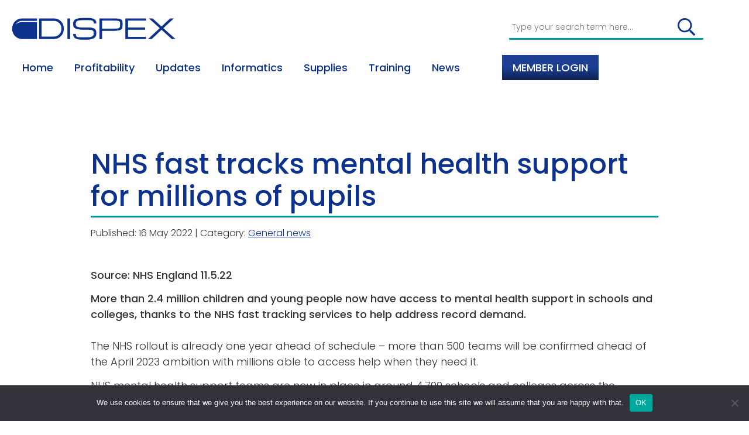

--- FILE ---
content_type: text/html; charset=UTF-8
request_url: https://dispex.net/nhs-fast-tracks-mental-health-support-for-millions-of-pupils/
body_size: 16563
content:
<!DOCTYPE html>
<html lang="en-US">
<head>
	<meta charset="UTF-8" />
	<meta name="viewport" content="width=device-width, initial-scale=1" />
	<link rel="profile" href="https://gmpg.org/xfn/11" />
	<link rel="preconnect" href="https://fonts.gstatic.com">

	
	<meta name='robots' content='index, follow, max-image-preview:large, max-snippet:-1, max-video-preview:-1' />

	<!-- This site is optimized with the Yoast SEO plugin v26.8 - https://yoast.com/product/yoast-seo-wordpress/ -->
	<title>NHS fast tracks mental health support for millions of pupils - Dispex</title>
	<link rel="canonical" href="https://dispex.net/nhs-fast-tracks-mental-health-support-for-millions-of-pupils/" />
	<meta property="og:locale" content="en_US" />
	<meta property="og:type" content="article" />
	<meta property="og:title" content="NHS fast tracks mental health support for millions of pupils - Dispex" />
	<meta property="og:description" content="Source: NHS England 11.5.22 More than 2.4 million children and young people now have access to mental health support in schools and colleges, thanks to the NHS fast tracking services &hellip;" />
	<meta property="og:url" content="https://dispex.net/nhs-fast-tracks-mental-health-support-for-millions-of-pupils/" />
	<meta property="og:site_name" content="Dispex" />
	<meta property="article:publisher" content="https://www.facebook.com/DispexLtd/" />
	<meta property="article:published_time" content="2022-05-16T12:04:08+00:00" />
	<meta property="article:modified_time" content="2022-05-18T12:05:33+00:00" />
	<meta name="author" content="Claudy Rodhouse" />
	<meta name="twitter:card" content="summary_large_image" />
	<meta name="twitter:label1" content="Written by" />
	<meta name="twitter:data1" content="Claudy Rodhouse" />
	<meta name="twitter:label2" content="Est. reading time" />
	<meta name="twitter:data2" content="4 minutes" />
	<script type="application/ld+json" class="yoast-schema-graph">{"@context":"https://schema.org","@graph":[{"@type":"Article","@id":"https://dispex.net/nhs-fast-tracks-mental-health-support-for-millions-of-pupils/#article","isPartOf":{"@id":"https://dispex.net/nhs-fast-tracks-mental-health-support-for-millions-of-pupils/"},"author":{"name":"Claudy Rodhouse","@id":"https://dispex.net/#/schema/person/0d6df4b04dc64fdac8c38bc23e828119"},"headline":"NHS fast tracks mental health support for millions of pupils","datePublished":"2022-05-16T12:04:08+00:00","dateModified":"2022-05-18T12:05:33+00:00","mainEntityOfPage":{"@id":"https://dispex.net/nhs-fast-tracks-mental-health-support-for-millions-of-pupils/"},"wordCount":867,"publisher":{"@id":"https://dispex.net/#organization"},"articleSection":["General news"],"inLanguage":"en-US"},{"@type":"WebPage","@id":"https://dispex.net/nhs-fast-tracks-mental-health-support-for-millions-of-pupils/","url":"https://dispex.net/nhs-fast-tracks-mental-health-support-for-millions-of-pupils/","name":"NHS fast tracks mental health support for millions of pupils - Dispex","isPartOf":{"@id":"https://dispex.net/#website"},"datePublished":"2022-05-16T12:04:08+00:00","dateModified":"2022-05-18T12:05:33+00:00","breadcrumb":{"@id":"https://dispex.net/nhs-fast-tracks-mental-health-support-for-millions-of-pupils/#breadcrumb"},"inLanguage":"en-US","potentialAction":[{"@type":"ReadAction","target":["https://dispex.net/nhs-fast-tracks-mental-health-support-for-millions-of-pupils/"]}]},{"@type":"BreadcrumbList","@id":"https://dispex.net/nhs-fast-tracks-mental-health-support-for-millions-of-pupils/#breadcrumb","itemListElement":[{"@type":"ListItem","position":1,"name":"Home","item":"https://dispex.net/"},{"@type":"ListItem","position":2,"name":"News","item":"https://dispex.net/news/"},{"@type":"ListItem","position":3,"name":"NHS fast tracks mental health support for millions of pupils"}]},{"@type":"WebSite","@id":"https://dispex.net/#website","url":"https://dispex.net/","name":"Dispex","description":"","publisher":{"@id":"https://dispex.net/#organization"},"potentialAction":[{"@type":"SearchAction","target":{"@type":"EntryPoint","urlTemplate":"https://dispex.net/?s={search_term_string}"},"query-input":{"@type":"PropertyValueSpecification","valueRequired":true,"valueName":"search_term_string"}}],"inLanguage":"en-US"},{"@type":"Organization","@id":"https://dispex.net/#organization","name":"Dispex","url":"https://dispex.net/","logo":{"@type":"ImageObject","inLanguage":"en-US","@id":"https://dispex.net/#/schema/logo/image/","url":"https://dispex.net/wp-content/uploads/2026/01/Transparent-File-1.png","contentUrl":"https://dispex.net/wp-content/uploads/2026/01/Transparent-File-1.png","width":1440,"height":190,"caption":"Dispex"},"image":{"@id":"https://dispex.net/#/schema/logo/image/"},"sameAs":["https://www.facebook.com/DispexLtd/","https://www.linkedin.com/company/19325226/admin/dashboard/"]},{"@type":"Person","@id":"https://dispex.net/#/schema/person/0d6df4b04dc64fdac8c38bc23e828119","name":"Claudy Rodhouse","url":"https://dispex.net/author/claudy/"}]}</script>
	<!-- / Yoast SEO plugin. -->


<link rel='dns-prefetch' href='//fonts.googleapis.com' />
<link rel='dns-prefetch' href='//www.googletagmanager.com' />
<link rel="alternate" type="application/rss+xml" title="Dispex &raquo; Feed" href="https://dispex.net/feed/" />
<link rel="alternate" type="application/rss+xml" title="Dispex &raquo; Comments Feed" href="https://dispex.net/comments/feed/" />
<link rel="alternate" title="oEmbed (JSON)" type="application/json+oembed" href="https://dispex.net/wp-json/oembed/1.0/embed?url=https%3A%2F%2Fdispex.net%2Fnhs-fast-tracks-mental-health-support-for-millions-of-pupils%2F" />
<link rel="alternate" title="oEmbed (XML)" type="text/xml+oembed" href="https://dispex.net/wp-json/oembed/1.0/embed?url=https%3A%2F%2Fdispex.net%2Fnhs-fast-tracks-mental-health-support-for-millions-of-pupils%2F&#038;format=xml" />
<style id='wp-img-auto-sizes-contain-inline-css' type='text/css'>
img:is([sizes=auto i],[sizes^="auto," i]){contain-intrinsic-size:3000px 1500px}
/*# sourceURL=wp-img-auto-sizes-contain-inline-css */
</style>
<style id='wp-emoji-styles-inline-css' type='text/css'>

	img.wp-smiley, img.emoji {
		display: inline !important;
		border: none !important;
		box-shadow: none !important;
		height: 1em !important;
		width: 1em !important;
		margin: 0 0.07em !important;
		vertical-align: -0.1em !important;
		background: none !important;
		padding: 0 !important;
	}
/*# sourceURL=wp-emoji-styles-inline-css */
</style>
<style id='wp-block-library-inline-css' type='text/css'>
:root{--wp-block-synced-color:#7a00df;--wp-block-synced-color--rgb:122,0,223;--wp-bound-block-color:var(--wp-block-synced-color);--wp-editor-canvas-background:#ddd;--wp-admin-theme-color:#007cba;--wp-admin-theme-color--rgb:0,124,186;--wp-admin-theme-color-darker-10:#006ba1;--wp-admin-theme-color-darker-10--rgb:0,107,160.5;--wp-admin-theme-color-darker-20:#005a87;--wp-admin-theme-color-darker-20--rgb:0,90,135;--wp-admin-border-width-focus:2px}@media (min-resolution:192dpi){:root{--wp-admin-border-width-focus:1.5px}}.wp-element-button{cursor:pointer}:root .has-very-light-gray-background-color{background-color:#eee}:root .has-very-dark-gray-background-color{background-color:#313131}:root .has-very-light-gray-color{color:#eee}:root .has-very-dark-gray-color{color:#313131}:root .has-vivid-green-cyan-to-vivid-cyan-blue-gradient-background{background:linear-gradient(135deg,#00d084,#0693e3)}:root .has-purple-crush-gradient-background{background:linear-gradient(135deg,#34e2e4,#4721fb 50%,#ab1dfe)}:root .has-hazy-dawn-gradient-background{background:linear-gradient(135deg,#faaca8,#dad0ec)}:root .has-subdued-olive-gradient-background{background:linear-gradient(135deg,#fafae1,#67a671)}:root .has-atomic-cream-gradient-background{background:linear-gradient(135deg,#fdd79a,#004a59)}:root .has-nightshade-gradient-background{background:linear-gradient(135deg,#330968,#31cdcf)}:root .has-midnight-gradient-background{background:linear-gradient(135deg,#020381,#2874fc)}:root{--wp--preset--font-size--normal:16px;--wp--preset--font-size--huge:42px}.has-regular-font-size{font-size:1em}.has-larger-font-size{font-size:2.625em}.has-normal-font-size{font-size:var(--wp--preset--font-size--normal)}.has-huge-font-size{font-size:var(--wp--preset--font-size--huge)}.has-text-align-center{text-align:center}.has-text-align-left{text-align:left}.has-text-align-right{text-align:right}.has-fit-text{white-space:nowrap!important}#end-resizable-editor-section{display:none}.aligncenter{clear:both}.items-justified-left{justify-content:flex-start}.items-justified-center{justify-content:center}.items-justified-right{justify-content:flex-end}.items-justified-space-between{justify-content:space-between}.screen-reader-text{border:0;clip-path:inset(50%);height:1px;margin:-1px;overflow:hidden;padding:0;position:absolute;width:1px;word-wrap:normal!important}.screen-reader-text:focus{background-color:#ddd;clip-path:none;color:#444;display:block;font-size:1em;height:auto;left:5px;line-height:normal;padding:15px 23px 14px;text-decoration:none;top:5px;width:auto;z-index:100000}html :where(.has-border-color){border-style:solid}html :where([style*=border-top-color]){border-top-style:solid}html :where([style*=border-right-color]){border-right-style:solid}html :where([style*=border-bottom-color]){border-bottom-style:solid}html :where([style*=border-left-color]){border-left-style:solid}html :where([style*=border-width]){border-style:solid}html :where([style*=border-top-width]){border-top-style:solid}html :where([style*=border-right-width]){border-right-style:solid}html :where([style*=border-bottom-width]){border-bottom-style:solid}html :where([style*=border-left-width]){border-left-style:solid}html :where(img[class*=wp-image-]){height:auto;max-width:100%}:where(figure){margin:0 0 1em}html :where(.is-position-sticky){--wp-admin--admin-bar--position-offset:var(--wp-admin--admin-bar--height,0px)}@media screen and (max-width:600px){html :where(.is-position-sticky){--wp-admin--admin-bar--position-offset:0px}}

/*# sourceURL=wp-block-library-inline-css */
</style><style id='global-styles-inline-css' type='text/css'>
:root{--wp--preset--aspect-ratio--square: 1;--wp--preset--aspect-ratio--4-3: 4/3;--wp--preset--aspect-ratio--3-4: 3/4;--wp--preset--aspect-ratio--3-2: 3/2;--wp--preset--aspect-ratio--2-3: 2/3;--wp--preset--aspect-ratio--16-9: 16/9;--wp--preset--aspect-ratio--9-16: 9/16;--wp--preset--color--black: #000000;--wp--preset--color--cyan-bluish-gray: #abb8c3;--wp--preset--color--white: #ffffff;--wp--preset--color--pale-pink: #f78da7;--wp--preset--color--vivid-red: #cf2e2e;--wp--preset--color--luminous-vivid-orange: #ff6900;--wp--preset--color--luminous-vivid-amber: #fcb900;--wp--preset--color--light-green-cyan: #7bdcb5;--wp--preset--color--vivid-green-cyan: #00d084;--wp--preset--color--pale-cyan-blue: #8ed1fc;--wp--preset--color--vivid-cyan-blue: #0693e3;--wp--preset--color--vivid-purple: #9b51e0;--wp--preset--gradient--vivid-cyan-blue-to-vivid-purple: linear-gradient(135deg,rgb(6,147,227) 0%,rgb(155,81,224) 100%);--wp--preset--gradient--light-green-cyan-to-vivid-green-cyan: linear-gradient(135deg,rgb(122,220,180) 0%,rgb(0,208,130) 100%);--wp--preset--gradient--luminous-vivid-amber-to-luminous-vivid-orange: linear-gradient(135deg,rgb(252,185,0) 0%,rgb(255,105,0) 100%);--wp--preset--gradient--luminous-vivid-orange-to-vivid-red: linear-gradient(135deg,rgb(255,105,0) 0%,rgb(207,46,46) 100%);--wp--preset--gradient--very-light-gray-to-cyan-bluish-gray: linear-gradient(135deg,rgb(238,238,238) 0%,rgb(169,184,195) 100%);--wp--preset--gradient--cool-to-warm-spectrum: linear-gradient(135deg,rgb(74,234,220) 0%,rgb(151,120,209) 20%,rgb(207,42,186) 40%,rgb(238,44,130) 60%,rgb(251,105,98) 80%,rgb(254,248,76) 100%);--wp--preset--gradient--blush-light-purple: linear-gradient(135deg,rgb(255,206,236) 0%,rgb(152,150,240) 100%);--wp--preset--gradient--blush-bordeaux: linear-gradient(135deg,rgb(254,205,165) 0%,rgb(254,45,45) 50%,rgb(107,0,62) 100%);--wp--preset--gradient--luminous-dusk: linear-gradient(135deg,rgb(255,203,112) 0%,rgb(199,81,192) 50%,rgb(65,88,208) 100%);--wp--preset--gradient--pale-ocean: linear-gradient(135deg,rgb(255,245,203) 0%,rgb(182,227,212) 50%,rgb(51,167,181) 100%);--wp--preset--gradient--electric-grass: linear-gradient(135deg,rgb(202,248,128) 0%,rgb(113,206,126) 100%);--wp--preset--gradient--midnight: linear-gradient(135deg,rgb(2,3,129) 0%,rgb(40,116,252) 100%);--wp--preset--font-size--small: 13px;--wp--preset--font-size--medium: 20px;--wp--preset--font-size--large: 36px;--wp--preset--font-size--x-large: 42px;--wp--preset--spacing--20: 0.44rem;--wp--preset--spacing--30: 0.67rem;--wp--preset--spacing--40: 1rem;--wp--preset--spacing--50: 1.5rem;--wp--preset--spacing--60: 2.25rem;--wp--preset--spacing--70: 3.38rem;--wp--preset--spacing--80: 5.06rem;--wp--preset--shadow--natural: 6px 6px 9px rgba(0, 0, 0, 0.2);--wp--preset--shadow--deep: 12px 12px 50px rgba(0, 0, 0, 0.4);--wp--preset--shadow--sharp: 6px 6px 0px rgba(0, 0, 0, 0.2);--wp--preset--shadow--outlined: 6px 6px 0px -3px rgb(255, 255, 255), 6px 6px rgb(0, 0, 0);--wp--preset--shadow--crisp: 6px 6px 0px rgb(0, 0, 0);}:where(.is-layout-flex){gap: 0.5em;}:where(.is-layout-grid){gap: 0.5em;}body .is-layout-flex{display: flex;}.is-layout-flex{flex-wrap: wrap;align-items: center;}.is-layout-flex > :is(*, div){margin: 0;}body .is-layout-grid{display: grid;}.is-layout-grid > :is(*, div){margin: 0;}:where(.wp-block-columns.is-layout-flex){gap: 2em;}:where(.wp-block-columns.is-layout-grid){gap: 2em;}:where(.wp-block-post-template.is-layout-flex){gap: 1.25em;}:where(.wp-block-post-template.is-layout-grid){gap: 1.25em;}.has-black-color{color: var(--wp--preset--color--black) !important;}.has-cyan-bluish-gray-color{color: var(--wp--preset--color--cyan-bluish-gray) !important;}.has-white-color{color: var(--wp--preset--color--white) !important;}.has-pale-pink-color{color: var(--wp--preset--color--pale-pink) !important;}.has-vivid-red-color{color: var(--wp--preset--color--vivid-red) !important;}.has-luminous-vivid-orange-color{color: var(--wp--preset--color--luminous-vivid-orange) !important;}.has-luminous-vivid-amber-color{color: var(--wp--preset--color--luminous-vivid-amber) !important;}.has-light-green-cyan-color{color: var(--wp--preset--color--light-green-cyan) !important;}.has-vivid-green-cyan-color{color: var(--wp--preset--color--vivid-green-cyan) !important;}.has-pale-cyan-blue-color{color: var(--wp--preset--color--pale-cyan-blue) !important;}.has-vivid-cyan-blue-color{color: var(--wp--preset--color--vivid-cyan-blue) !important;}.has-vivid-purple-color{color: var(--wp--preset--color--vivid-purple) !important;}.has-black-background-color{background-color: var(--wp--preset--color--black) !important;}.has-cyan-bluish-gray-background-color{background-color: var(--wp--preset--color--cyan-bluish-gray) !important;}.has-white-background-color{background-color: var(--wp--preset--color--white) !important;}.has-pale-pink-background-color{background-color: var(--wp--preset--color--pale-pink) !important;}.has-vivid-red-background-color{background-color: var(--wp--preset--color--vivid-red) !important;}.has-luminous-vivid-orange-background-color{background-color: var(--wp--preset--color--luminous-vivid-orange) !important;}.has-luminous-vivid-amber-background-color{background-color: var(--wp--preset--color--luminous-vivid-amber) !important;}.has-light-green-cyan-background-color{background-color: var(--wp--preset--color--light-green-cyan) !important;}.has-vivid-green-cyan-background-color{background-color: var(--wp--preset--color--vivid-green-cyan) !important;}.has-pale-cyan-blue-background-color{background-color: var(--wp--preset--color--pale-cyan-blue) !important;}.has-vivid-cyan-blue-background-color{background-color: var(--wp--preset--color--vivid-cyan-blue) !important;}.has-vivid-purple-background-color{background-color: var(--wp--preset--color--vivid-purple) !important;}.has-black-border-color{border-color: var(--wp--preset--color--black) !important;}.has-cyan-bluish-gray-border-color{border-color: var(--wp--preset--color--cyan-bluish-gray) !important;}.has-white-border-color{border-color: var(--wp--preset--color--white) !important;}.has-pale-pink-border-color{border-color: var(--wp--preset--color--pale-pink) !important;}.has-vivid-red-border-color{border-color: var(--wp--preset--color--vivid-red) !important;}.has-luminous-vivid-orange-border-color{border-color: var(--wp--preset--color--luminous-vivid-orange) !important;}.has-luminous-vivid-amber-border-color{border-color: var(--wp--preset--color--luminous-vivid-amber) !important;}.has-light-green-cyan-border-color{border-color: var(--wp--preset--color--light-green-cyan) !important;}.has-vivid-green-cyan-border-color{border-color: var(--wp--preset--color--vivid-green-cyan) !important;}.has-pale-cyan-blue-border-color{border-color: var(--wp--preset--color--pale-cyan-blue) !important;}.has-vivid-cyan-blue-border-color{border-color: var(--wp--preset--color--vivid-cyan-blue) !important;}.has-vivid-purple-border-color{border-color: var(--wp--preset--color--vivid-purple) !important;}.has-vivid-cyan-blue-to-vivid-purple-gradient-background{background: var(--wp--preset--gradient--vivid-cyan-blue-to-vivid-purple) !important;}.has-light-green-cyan-to-vivid-green-cyan-gradient-background{background: var(--wp--preset--gradient--light-green-cyan-to-vivid-green-cyan) !important;}.has-luminous-vivid-amber-to-luminous-vivid-orange-gradient-background{background: var(--wp--preset--gradient--luminous-vivid-amber-to-luminous-vivid-orange) !important;}.has-luminous-vivid-orange-to-vivid-red-gradient-background{background: var(--wp--preset--gradient--luminous-vivid-orange-to-vivid-red) !important;}.has-very-light-gray-to-cyan-bluish-gray-gradient-background{background: var(--wp--preset--gradient--very-light-gray-to-cyan-bluish-gray) !important;}.has-cool-to-warm-spectrum-gradient-background{background: var(--wp--preset--gradient--cool-to-warm-spectrum) !important;}.has-blush-light-purple-gradient-background{background: var(--wp--preset--gradient--blush-light-purple) !important;}.has-blush-bordeaux-gradient-background{background: var(--wp--preset--gradient--blush-bordeaux) !important;}.has-luminous-dusk-gradient-background{background: var(--wp--preset--gradient--luminous-dusk) !important;}.has-pale-ocean-gradient-background{background: var(--wp--preset--gradient--pale-ocean) !important;}.has-electric-grass-gradient-background{background: var(--wp--preset--gradient--electric-grass) !important;}.has-midnight-gradient-background{background: var(--wp--preset--gradient--midnight) !important;}.has-small-font-size{font-size: var(--wp--preset--font-size--small) !important;}.has-medium-font-size{font-size: var(--wp--preset--font-size--medium) !important;}.has-large-font-size{font-size: var(--wp--preset--font-size--large) !important;}.has-x-large-font-size{font-size: var(--wp--preset--font-size--x-large) !important;}
/*# sourceURL=global-styles-inline-css */
</style>

<style id='classic-theme-styles-inline-css' type='text/css'>
/*! This file is auto-generated */
.wp-block-button__link{color:#fff;background-color:#32373c;border-radius:9999px;box-shadow:none;text-decoration:none;padding:calc(.667em + 2px) calc(1.333em + 2px);font-size:1.125em}.wp-block-file__button{background:#32373c;color:#fff;text-decoration:none}
/*# sourceURL=/wp-includes/css/classic-themes.min.css */
</style>
<link rel='stylesheet' id='cookie-notice-front-css' href='https://dispex.net/wp-content/plugins/cookie-notice/css/front.min.css?ver=2.5.11' type='text/css' media='all' />
<link rel='stylesheet' id='bg-shce-genericons-css' href='https://dispex.net/wp-content/plugins/show-hidecollapse-expand/assets/css/genericons/genericons.css?ver=6.9' type='text/css' media='all' />
<link rel='stylesheet' id='bg-show-hide-css' href='https://dispex.net/wp-content/plugins/show-hidecollapse-expand/assets/css/bg-show-hide.css?ver=6.9' type='text/css' media='all' />
<link rel='stylesheet' id='search-filter-plugin-styles-css' href='https://dispex.net/wp-content/plugins/search-filter-pro/public/assets/css/search-filter.min.css?ver=2.5.21' type='text/css' media='all' />
<link rel='stylesheet' id='google-fonts-css' href='https://fonts.googleapis.com/css2?family=Poppins:ital,wght@0,200;0,300;0,500;1,300&#038;display=swap' type='text/css' media='all' />
<link rel='stylesheet' id='main-css-css' href='https://dispex.net/wp-content/themes/dispex/style.css?ver=1748361076' type='text/css' media='all' />
<link rel='stylesheet' id='lity-css-css' href='https://dispex.net/wp-content/themes/dispex/css/lity.min.css?ver=1748361076' type='text/css' media='all' />
<link rel='stylesheet' id='menu-css-css' href='https://dispex.net/wp-content/themes/dispex/css/mmenu-light.css?ver=1623249406' type='text/css' media='all' />
<script type="text/javascript" src="https://dispex.net/wp-includes/js/jquery/jquery.min.js?ver=3.7.1" id="jquery-core-js"></script>
<script type="text/javascript" src="https://dispex.net/wp-includes/js/jquery/jquery-migrate.min.js?ver=3.4.1" id="jquery-migrate-js"></script>
<script type="text/javascript" id="3d-flip-book-client-locale-loader-js-extra">
/* <![CDATA[ */
var FB3D_CLIENT_LOCALE = {"ajaxurl":"https://dispex.net/wp-admin/admin-ajax.php","dictionary":{"Table of contents":"Table of contents","Close":"Close","Bookmarks":"Bookmarks","Thumbnails":"Thumbnails","Search":"Search","Share":"Share","Facebook":"Facebook","Twitter":"Twitter","Email":"Email","Play":"Play","Previous page":"Previous page","Next page":"Next page","Zoom in":"Zoom in","Zoom out":"Zoom out","Fit view":"Fit view","Auto play":"Auto play","Full screen":"Full screen","More":"More","Smart pan":"Smart pan","Single page":"Single page","Sounds":"Sounds","Stats":"Stats","Print":"Print","Download":"Download","Goto first page":"Goto first page","Goto last page":"Goto last page"},"images":"https://dispex.net/wp-content/plugins/3d-flip-book/assets/images/","jsData":{"urls":[],"posts":{"ids_mis":[],"ids":[]},"pages":[],"firstPages":[],"bookCtrlProps":{"actions":{"cmdSave":{"enabled":"0"},"cmdPrint":{"enabled":"0"},"cmdShare":{"enabled":"0","enabledInNarrow":"0"}},"flushed":true},"bookTemplates":{"AK version - no saving sharing or downloading":{"props":{"sheet":{"startVelocity":"auto","wave":"auto","shape":"auto","widthTexels":"auto","color":"auto","side":"auto","stretchImages":"auto","cornerDeviation":"auto","flexibility":"auto","flexibleCorner":"auto","bending":"auto","heightTexels":"auto"},"cover":{"wave":"auto","color":"auto","side":"auto","stretchImages":"auto","binderTexture":"auto","depth":"auto","padding":"auto","startVelocity":"auto","flexibility":"auto","flexibleCorner":"auto","bending":"auto","widthTexels":"auto","heightTexels":"auto","mass":"auto","shape":"auto"},"page":{"wave":"auto","color":"auto","side":"auto","stretchImages":"auto","depth":"auto","startVelocity":"auto","flexibility":"auto","flexibleCorner":"auto","bending":"auto","widthTexels":"auto","heightTexels":"auto","mass":"auto","shape":"auto"},"backgroundColor":"auto","backgroundImage":"auto","backgroundStyle":"auto","highlightLinks":"auto","lighting":"auto","singlePageMode":"auto","cachedPages":"auto","renderInactivePages":"auto","renderInactivePagesOnMobile":"auto","renderWhileFlipping":"auto","preloadPages":"auto","autoPlayDuration":"auto","rtl":"auto","interactiveCorners":"auto","maxDepth":"auto","height":"auto","width":"auto","gravity":"auto","pagesForPredicting":"auto"},"book_style":"flat","controlProps":{"actions":{"cmdToc":{"enabled":"auto","enabledInNarrow":"auto","active":"auto","defaultTab":"auto"},"cmdAutoPlay":{"enabled":"auto","enabledInNarrow":"auto","active":"auto"},"cmdSave":{"enabled":"0","enabledInNarrow":"0"},"cmdPrint":{"enabled":"0","enabledInNarrow":"auto"},"cmdSinglePage":{"enabled":"auto","enabledInNarrow":"auto","active":"auto","activeForMobile":"auto"},"widToolbar":{"enabled":"auto","enabledInNarrow":"auto"}}},"ready_function":""}}},"key":"3d-flip-book","pdfJS":{"pdfJsLib":"https://dispex.net/wp-content/plugins/3d-flip-book/assets/js/pdf.min.js?ver=4.3.136","pdfJsWorker":"https://dispex.net/wp-content/plugins/3d-flip-book/assets/js/pdf.worker.js?ver=4.3.136","stablePdfJsLib":"https://dispex.net/wp-content/plugins/3d-flip-book/assets/js/stable/pdf.min.js?ver=2.5.207","stablePdfJsWorker":"https://dispex.net/wp-content/plugins/3d-flip-book/assets/js/stable/pdf.worker.js?ver=2.5.207","pdfJsCMapUrl":"https://dispex.net/wp-content/plugins/3d-flip-book/assets/cmaps/"},"cacheurl":"https://dispex.net/wp-content/uploads/3d-flip-book/cache/","pluginsurl":"https://dispex.net/wp-content/plugins/","pluginurl":"https://dispex.net/wp-content/plugins/3d-flip-book/","thumbnailSize":{"width":"150","height":"150"},"version":"1.16.16"};
//# sourceURL=3d-flip-book-client-locale-loader-js-extra
/* ]]> */
</script>
<script type="text/javascript" src="https://dispex.net/wp-content/plugins/3d-flip-book/assets/js/client-locale-loader.js?ver=1.16.16" id="3d-flip-book-client-locale-loader-js" async="async" data-wp-strategy="async"></script>
<script type="text/javascript" id="cookie-notice-front-js-before">
/* <![CDATA[ */
var cnArgs = {"ajaxUrl":"https:\/\/dispex.net\/wp-admin\/admin-ajax.php","nonce":"34bc5af669","hideEffect":"fade","position":"bottom","onScroll":false,"onScrollOffset":100,"onClick":false,"cookieName":"cookie_notice_accepted","cookieTime":2592000,"cookieTimeRejected":2592000,"globalCookie":false,"redirection":false,"cache":true,"revokeCookies":false,"revokeCookiesOpt":"automatic"};

//# sourceURL=cookie-notice-front-js-before
/* ]]> */
</script>
<script type="text/javascript" src="https://dispex.net/wp-content/plugins/cookie-notice/js/front.min.js?ver=2.5.11" id="cookie-notice-front-js"></script>
<script type="text/javascript" id="search-filter-plugin-build-js-extra">
/* <![CDATA[ */
var SF_LDATA = {"ajax_url":"https://dispex.net/wp-admin/admin-ajax.php","home_url":"https://dispex.net/","extensions":[]};
//# sourceURL=search-filter-plugin-build-js-extra
/* ]]> */
</script>
<script type="text/javascript" src="https://dispex.net/wp-content/plugins/search-filter-pro/public/assets/js/search-filter-build.min.js?ver=2.5.21" id="search-filter-plugin-build-js"></script>
<script type="text/javascript" src="https://dispex.net/wp-content/plugins/search-filter-pro/public/assets/js/chosen.jquery.min.js?ver=2.5.21" id="search-filter-plugin-chosen-js"></script>
<link rel="https://api.w.org/" href="https://dispex.net/wp-json/" /><link rel="alternate" title="JSON" type="application/json" href="https://dispex.net/wp-json/wp/v2/posts/2577" /><link rel='shortlink' href='https://dispex.net/?p=2577' />
<meta name="generator" content="Site Kit by Google 1.170.0" /><style type="text/css">.recentcomments a{display:inline !important;padding:0 !important;margin:0 !important;}</style><!-- Global site tag (gtag.js) - Google Analytics -->
    <script async src="https://www.googletagmanager.com/gtag/js?id=G-DKS0078N5Y"></script>
	<script>
	  window.dataLayer = window.dataLayer || [];
	  function gtag(){dataLayer.push(arguments);}
	  gtag('js', new Date());

	  gtag('config', 'G-DKS0078N5Y');
	</script>
	<!-- end Google Analytics Code -->


	<!-- FAVICONS -->
	<link rel="apple-touch-icon" sizes="180x180" href="https://dispex.net/wp-content/themes/dispex/images/favicon/apple-touch-icon.png">
	<link rel="icon" type="image/png" sizes="32x32" href="https://dispex.net/wp-content/themes/dispex/images/favicon/favicon-32x32.png">
	<link rel="icon" type="image/png" sizes="16x16" href="https://dispex.net/wp-content/themes/dispex/images/favicon/favicon-16x16.png">
	<link rel="manifest" href="https://dispex.net/wp-content/themes/dispex/images/favicon/site.webmanifest">
	<link rel="mask-icon" href="https://dispex.net/wp-content/themes/dispex/images/favicon/safari-pinned-tab.svg" color="#5bbad5">
	<link rel="shortcut icon" href="https://dispex.net/wp-content/themes/dispex/images/favicon/favicon.ico">
	<meta name="msapplication-TileColor" content="#ffffff">
	<meta name="msapplication-config" content="https://dispex.net/wp-content/themes/dispex/images/favicon/browserconfig.xml">
	<meta name="theme-color" content="#ffffff">

</head>

<body class="wp-singular post-template-default single single-post postid-2577 single-format-standard wp-embed-responsive wp-theme-dispex cookies-not-set" itemscope="itemscope" itemtype="http://schema.org/WebPage">

	<a class="screen-reader-text skip-link" href="#content-area">Skip to content</a>

	<header class="site-header">

		<div class="container">

			<div class="branding">
				<a href="https://dispex.net" id="logo" title="Return to homepage" rel="home">
					<img src="https://dispex.net/wp-content/themes/dispex/images/dispex_logo_blue.png" alt="Return to Dispex homepage." >
				</a>
			</div>

			<div class="header-search">
				<form class="site-search" role='search' action='https://dispex.net' id='search-form2' method='get'>
    <label class='screen-reader-text' for='s'>Search Site:</label>
    <input type='text' name='s' id='s2' placeholder='Type your search term here...'>
    <button type='submit' id='search-submit2' class="search-btn">
        <svg xmlns="http://www.w3.org/2000/svg" viewBox="0 0 512 512"><!-- Font Awesome Pro 5.15.1 by @fontawesome - https://fontawesome.com License - https://fontawesome.com/license (Commercial License) --><path d="M508.5 468.9L387.1 347.5c-2.3-2.3-5.3-3.5-8.5-3.5h-13.2c31.5-36.5 50.6-84 50.6-136C416 93.1 322.9 0 208 0S0 93.1 0 208s93.1 208 208 208c52 0 99.5-19.1 136-50.6v13.2c0 3.2 1.3 6.2 3.5 8.5l121.4 121.4c4.7 4.7 12.3 4.7 17 0l22.6-22.6c4.7-4.7 4.7-12.3 0-17zM208 368c-88.4 0-160-71.6-160-160S119.6 48 208 48s160 71.6 160 160-71.6 160-160 160z"/></svg>    </button>
</form>
			</div>


			<div class="nav-area">
				<h2 class="screen-reader-text">Main site navigation</h2>

				<a class="menu-mobile menu-icon" href="#mm-menu">&#9776; Menu</a>

				<nav id="mm-menu" class="nav-wrap">
					<ul id="main-nav" class="main-nav"><li id="menu-item-47" class="menu-item menu-item-type-post_type menu-item-object-page menu-item-home menu-item-has-children menu-item-47"><a href="https://dispex.net/">Home</a>
<ul class="sub-menu">
	<li id="menu-item-63" class="menu-item menu-item-type-post_type menu-item-object-page menu-item-63"><a href="https://dispex.net/membership/">Membership</a></li>
</ul>
</li>
<li id="menu-item-7014" class="menu-item menu-item-type-taxonomy menu-item-object-category menu-item-has-children menu-item-7014"><a href="https://dispex.net/category/profitability/">Profitability</a>
<ul class="sub-menu">
	<li id="menu-item-7016" class="menu-item menu-item-type-post_type menu-item-object-page menu-item-7016"><a href="https://dispex.net/profitability-tools/generics-costing-more-then-tariff/">Generics Costing More Than Tariff</a></li>
	<li id="menu-item-7015" class="menu-item menu-item-type-post_type menu-item-object-page menu-item-7015"><a href="https://dispex.net/profitability-tools/brand-comparisons/">Brand Comparisons</a></li>
	<li id="menu-item-7943" class="menu-item menu-item-type-post_type menu-item-object-page menu-item-7943"><a href="https://dispex.net/profitability-tools/dispensary-friendly-formularies/">Dispensary Friendly Formularies</a></li>
	<li id="menu-item-8163" class="menu-item menu-item-type-post_type menu-item-object-page menu-item-8163"><a href="https://dispex.net/profitability-tools/dispex-nudger/">Dispex Nudger</a></li>
	<li id="menu-item-7101" class="menu-item menu-item-type-post_type menu-item-object-page menu-item-7101"><a href="https://dispex.net/profitability-tools/generics-costing-more-than-tarif-last-months-dataf/">Generics Costing More Than Tariff – Last Months Data</a></li>
	<li id="menu-item-7286" class="menu-item menu-item-type-post_type menu-item-object-page menu-item-7286"><a href="https://dispex.net/profitability-tools/benchmark-your-dispensing-profitability/">Benchmark Your Dispensing Profitability</a></li>
</ul>
</li>
<li id="menu-item-2972" class="menu-item menu-item-type-custom menu-item-object-custom menu-item-has-children menu-item-2972"><a href="#">Updates</a>
<ul class="sub-menu">
	<li id="menu-item-4103" class="menu-item menu-item-type-custom menu-item-object-custom menu-item-4103"><a href="https://dispex.net/updates/category-m-update/">Category M Updates</a></li>
	<li id="menu-item-4104" class="menu-item menu-item-type-custom menu-item-object-custom menu-item-4104"><a href="https://dispex.net/updates/concession-price-update/">Concession Price Updates</a></li>
	<li id="menu-item-2975" class="menu-item menu-item-type-custom menu-item-object-custom menu-item-2975"><a href="https://dispex.net/updates/supply-update/">Drug Supply Updates</a></li>
	<li id="menu-item-2974" class="menu-item menu-item-type-custom menu-item-object-custom menu-item-2974"><a href="https://dispex.net/updates/drug-tariff-update/">Drug Tariff Updates</a></li>
</ul>
</li>
<li id="menu-item-54" class="menu-item menu-item-type-post_type menu-item-object-page menu-item-has-children menu-item-54"><a href="https://dispex.net/informatics/">Informatics</a>
<ul class="sub-menu">
	<li id="menu-item-9200" class="menu-item menu-item-type-post_type menu-item-object-page menu-item-9200"><a href="https://dispex.net/informatics/emollients-that-can-be-ordered-from-appliance-contractors/">Emollients that can be sent to an Appliance Contractor’s Agency Scheme</a></li>
	<li id="menu-item-1823" class="menu-item menu-item-type-post_type menu-item-object-page menu-item-1823"><a href="https://dispex.net/informatics/quick-links-to-useful-information/">QUICK LINKS TO USEFUL INFORMATION</a></li>
	<li id="menu-item-9952" class="menu-item menu-item-type-post_type menu-item-object-page menu-item-9952"><a href="https://dispex.net/informatics/third-party-prescription-requests/">Third Party Prescription Requests</a></li>
	<li id="menu-item-9222" class="menu-item menu-item-type-post_type menu-item-object-page menu-item-9222"><a href="https://dispex.net/informatics/personally-administered-items-often-taken-away-in-a-bag/">Personally Administered Items often taken away in a Bag</a></li>
	<li id="menu-item-1123" class="menu-item menu-item-type-post_type menu-item-object-page menu-item-1123"><a href="https://dispex.net/informatics/dispex-answers/">DISPEX ANSWERS</a></li>
	<li id="menu-item-2088" class="menu-item menu-item-type-post_type menu-item-object-page menu-item-2088"><a href="https://dispex.net/informatics/hayfever-formulary-2022/">Hayfever Formulary 2025</a></li>
	<li id="menu-item-2882" class="menu-item menu-item-type-post_type menu-item-object-page menu-item-2882"><a href="https://dispex.net/informatics/sops/">SOPs</a></li>
	<li id="menu-item-7102" class="menu-item menu-item-type-post_type menu-item-object-page menu-item-7102"><a href="https://dispex.net/informatics/generics-costing-more-then-tariff-a-dispex-solution/">Generics Costing More Than Tariff, and Concessions – a Dispex Solution</a></li>
	<li id="menu-item-9710" class="menu-item menu-item-type-post_type menu-item-object-page menu-item-9710"><a href="https://dispex.net/informatics/monitored-dosage-systems-mds-guidance-3/">Monitored Dosage Systems (MDS) Guidance</a></li>
	<li id="menu-item-3437" class="menu-item menu-item-type-post_type menu-item-object-page menu-item-3437"><a href="https://dispex.net/informatics/endorsing-guidance/">ENDORSING GUIDANCE</a></li>
	<li id="menu-item-4834" class="menu-item menu-item-type-post_type menu-item-object-page menu-item-4834"><a href="https://dispex.net/informatics/ssps/">SSPs</a></li>
	<li id="menu-item-339" class="menu-item menu-item-type-post_type menu-item-object-page menu-item-339"><a href="https://dispex.net/informatics/dispensing-fee-scale/">Dispensing Doctors’ Fee Scale</a></li>
	<li id="menu-item-340" class="menu-item menu-item-type-post_type menu-item-object-page menu-item-340"><a href="https://dispex.net/informatics/discount-abatement-scale/">Discount Abatement Scale</a></li>
	<li id="menu-item-9709" class="menu-item menu-item-type-post_type menu-item-object-page menu-item-9709"><a href="https://dispex.net/informatics/dispensing-staff-competency-forms/">Dispensing Staff Competency Forms</a></li>
</ul>
</li>
<li id="menu-item-191" class="menu-item menu-item-type-post_type_archive menu-item-object-offers menu-item-191"><a href="https://dispex.net/members-offers/">Supplies</a></li>
<li id="menu-item-5451" class="menu-item menu-item-type-custom menu-item-object-custom menu-item-has-children menu-item-5451"><a href="#">Training</a>
<ul class="sub-menu">
	<li id="menu-item-65" class="menu-item menu-item-type-post_type menu-item-object-page menu-item-65"><a href="https://dispex.net/training/">Tutorials &#038; Webinars</a></li>
	<li id="menu-item-7287" class="menu-item menu-item-type-post_type menu-item-object-page menu-item-7287"><a href="https://dispex.net/informatics/understanding-the-pcse-online-drug-statements/">Understanding the PCSE Online Drug Statements</a></li>
	<li id="menu-item-7651" class="menu-item menu-item-type-post_type menu-item-object-page menu-item-7651"><a href="https://dispex.net/informatics/bite-sized-educational-videos/">Bite-Sized Educational Videos</a></li>
	<li id="menu-item-9324" class="menu-item menu-item-type-post_type menu-item-object-page menu-item-9324"><a href="https://dispex.net/informatics/mentorship-for-dispensary-managers/">Mentorship for Dispensary Managers</a></li>
</ul>
</li>
<li id="menu-item-67" class="menu-item menu-item-type-post_type menu-item-object-page current_page_parent menu-item-has-children menu-item-67"><a href="https://dispex.net/news/">News</a>
<ul class="sub-menu">
	<li id="menu-item-8748" class="menu-item menu-item-type-post_type menu-item-object-page menu-item-8748"><a href="https://dispex.net/news/whatsapp-group/">WhatsApp Group</a></li>
	<li id="menu-item-188" class="menu-item menu-item-type-post_type_archive menu-item-object-gazette menu-item-188"><a href="https://dispex.net/gazette/">Gazette</a></li>
	<li id="menu-item-3776" class="menu-item menu-item-type-post_type menu-item-object-page menu-item-3776"><a href="https://dispex.net/partners/">Business Partners</a></li>
	<li id="menu-item-452" class="menu-item menu-item-type-taxonomy menu-item-object-category menu-item-452"><a href="https://dispex.net/category/mhra/">MHRA Updates</a></li>
</ul>
</li>
<li id="menu-item-70" class="menu-mobile menu-item menu-item-type-custom menu-item-object-custom menu-item-70"><a href="#contact">Contact</a></li>
<li class="login-btn"><a href="https://dispex.net/member-login/">Member Login</a></li></ul>				</nav>
			</div><!-- END .desktop-menu -->

		</div><!-- END .container -->

	</header>



	<div class="container">
		<main id="content-area" class="wrapper">

			<h1>
				NHS fast tracks mental health support for millions of pupils			</h1>


							<p class="post-meta">
					Published: <span class="posted-on"><time class="entry-date published" datetime="2022-05-16T13:04:08+01:00">16 May 2022</time></span> 
					
					
						| Category: 

						
								<a href="https://dispex.net/category/general-news/">
									General news								</a>
								
								
											</p>
			

			<article class="entry">

									
						<p>Source: NHS England 11.5.22</p>
<p><strong>More than 2.4 million children and young people now have access to mental health support in schools and colleges, thanks to the NHS fast tracking services to help address record demand.</strong><strong><br />
</strong><br />
The NHS rollout is already one year ahead of schedule – more than 500 teams will be confirmed ahead of the April 2023 ambition with millions able to access help when they need it.</p>
<p>NHS mental health support teams are now in place in around 4,700 schools and colleges across the country, with 287 expert teams offering support to children experiencing anxiety, depression, and other common mental health issues.</p>
<p>A further 112 teams are in training and will start over the next year, with an additional 104 new teams starting their training in 2022/23, taking the total to more than 500 across the country.</p>
<p>Speaking during a visit to Richard Challoner School in Surrey to see how an NHS mental health team have supported children throughout the disruption of the last two years, the <strong>Head of Mental Health Care in England, Claire Murdoch said</strong> the services will provide a “lifeline for many young people who are struggling and need some help”.</p>
<p>A record 650,000 children and young people were in contact with mental NHS health services over the last year – up from 534,000 compared to before the pandemic.</p>
<p>Experts hope that by intervening early they can prevent problems escalating into serious mental health issues, with health chiefs warning that the isolation and upheaval of the pandemic can be compounded by factors like pressure experienced on social media platforms.</p>
<p><strong>Claire Murdoch, NHS National Mental Health Director said: </strong>“Children’s lives have faced enormous disruption over the last two years which is why NHS staff and partners have worked flat out to fast track the roll out of hundreds of mental health teams in schools and offer support to millions of pupils, a year ahead of schedule.</p>
<p>“NHS mental health support teams are now in place in around 4,700 schools and colleges across the country ready to listen to any anxieties or issues children may have and I would urge everyone, whether you’re a teacher, parent or child, to access this help before any issues escalate.</p>
<p>“The NHS Long Term Plan will continue to invest in not just mental health support teams, but mental health services more widely as part of plans to support a further 345,000 children and young people with mental health services by 2024”.</p>
<p>Since opening, the local mental health team covering Richard Challoner School and other schools across Kingston have supported hundreds of pupils, with nearly 250 pupils referred so far.</p>
<p><strong>One of the children who have been helped at Richard Chancellor school is a Year 10 pupil. He said:</strong> “I found the sessions really useful and it made me think about ways I can help myself to feel better about everything and improve my mood”.</p>
<p><strong>One of his parents, who wished to remain anonymous, said: </strong>“We were so grateful for the timely support and the quality preventative input it provided.</p>
<p>“Our son was really struggling, and the regular support enabled him to learn simple and practical strategies and tactics to be able to improve his wellbeing and his mental health in both the immediate challenges he was facing at school and help him to have a better perspective for his future”.</p>
<p>Referrals to the teams can be made by teachers or GPs, as well as in cases like Gloucestershire, by the young person themselves through the texting service they have established.</p>
<p>Experts in the teams will offer children one-to-one and group therapy sessions while helping to improve the whole school’s community awareness of mental health through training sessions for parents and workshops for teachers.</p>
<p>Those with issues are then offered tips on how to cope, including workshops on how to sleep better. The teams also run wellbeing sessions for teachers. The first 59 school mental health teams began work in March 2020.</p>
<p><strong>Minister for Mental Health, Gillian Keegan said:</strong> “The last two years have been particularly challenging for children and young people so it’s important they can access support as early as possible.</p>
<p>“Our investment is paying off – the £79 million we have provided has allowed the NHS to accelerate the rollout of mental health support teams and expanded community services so tens of thousands more children can get help.</p>
<p>“We’ve also opened <a class="external-link" href="https://www.gov.uk/government/consultations/mental-health-and-wellbeing-plan-discussion-paper-and-call-for-evidence" rel="external">a call for evidence</a> to gather views from people of all ages to inform a new 10-year mental health plan to keep the nation in positive mental wellbeing and I urge people to respond”.</p>
<p>Probable mental health problems among six to 16-year-olds in England have risen from around one in nine in 2017 to around one in six in 2021.</p>
<p>Around two in five six to 16-year-olds have also experienced a deterioration in their mental health since 2017.</p>
<p>The acceleration of mental health support teams in schools is only one part of a wider package of NHS support that will be on offer to children and young people as they come to terms with the impact of the pandemic.</p>
<p>The NHS has introduced 24/7 crisis support lines, face-to-face, telephone or digital appointments so issues can be identified, and help given sooner.</p>
<p>&nbsp;</p>
<p>Click <a href="https://www.england.nhs.uk/2022/05/nhs-fast-tracks-mental-health-support-for-millions-of-pupils/">here </a>for the source</p>
				
					
				
			</article>

							<div class="load-all">
					<a href="https://dispex.net/news/" class="primary-btn">Back to news</a>
				</div>
			
		</main>
	</div><!-- END .container -->



    <div class="pre-footer">
    <div class="container">

        <h2>Latest Gazette newsletter</h2>

        
                    <div class="featured-image">

	                    
<a href="#inline10224" data-lity rel="noopener" target="_blank">
	<img width="636" height="900" src="https://dispex.net/wp-content/uploads/2025/12/Dispex-Gazette-Dec-2025-636x900.png" class="attachment-medium_large size-medium_large wp-post-image" alt="" decoding="async" loading="lazy" srcset="https://dispex.net/wp-content/uploads/2025/12/Dispex-Gazette-Dec-2025-636x900.png 636w, https://dispex.net/wp-content/uploads/2025/12/Dispex-Gazette-Dec-2025-212x300.png 212w, https://dispex.net/wp-content/uploads/2025/12/Dispex-Gazette-Dec-2025-724x1024.png 724w, https://dispex.net/wp-content/uploads/2025/12/Dispex-Gazette-Dec-2025-283x400.png 283w, https://dispex.net/wp-content/uploads/2025/12/Dispex-Gazette-Dec-2025-566x800.png 566w, https://dispex.net/wp-content/uploads/2025/12/Dispex-Gazette-Dec-2025-141x200.png 141w, https://dispex.net/wp-content/uploads/2025/12/Dispex-Gazette-Dec-2025-530x750.png 530w, https://dispex.net/wp-content/uploads/2025/12/Dispex-Gazette-Dec-2025-170x240.png 170w, https://dispex.net/wp-content/uploads/2025/12/Dispex-Gazette-Dec-2025-205x290.png 205w, https://dispex.net/wp-content/uploads/2025/12/Dispex-Gazette-Dec-2025-707x1000.png 707w, https://dispex.net/wp-content/uploads/2025/12/Dispex-Gazette-Dec-2025.png 1018w" sizes="auto, (max-width: 636px) 100vw, 636px" /></a>

<div id="inline10224" class="lity-hide modal-box">
	<p>The website content you are trying to access is designed for healthcare
		professionals, the content is not designed for the general public.</p>
	<p>Are you a healthcare professional?</p>

	<a class="continue" href="https://dispex.net/wp-content/uploads/securepdfs/2025/12/Dispex-Gazette-Dec-2025-F.pdf?v=1769093963" rel="noopener nofollow" target="_blank">
		Yes
	</a>
	<a class="block" href="#" data-lity-close>
		No
	</a>
</div>

                    </div>

                    <div class="gazette-area">
                                                    <p>
                                Gazette issue: December 2025                            </p>
                        
                        <h3>
                            A Holly Jolly Deal                        </h3>

                        
	                        
<a href="#inline10224" data-lity class="ghost-btn" rel="noopener" target="_blank">
	Download PDF
</a>

<div id="inline10224" class="lity-hide modal-box">
	<p>The website content you are trying to access is designed for healthcare
		professionals, the content is not designed for the general public.</p>
	<p>Are you a healthcare professional?</p>

	<a class="continue" href="https://dispex.net/wp-content/uploads/securepdfs/2025/12/Dispex-Gazette-Dec-2025-F.pdf?v=1769093963" rel="noopener nofollow" target="_blank">
		Yes
	</a>
	<a class="block" href="#" data-lity-close>
		No
	</a>
</div>
                        
                        <div class="email-signup">
                                                                <p>
                                        Sign up to our mailing list and receive the Gazette straight to your inbox                                    </p>
                                                            
                            <div class="email-cta-btns">

    <a href="https://dispex.net/gazette/" class="secondary-btn">NHS Employees</a>
    <a href="https://dispex.net/partners/" class="secondary-btn">Partners (non-NHS employees)</a>

</div>                        </div>

                    </div>

                
        <div class="top">
            <a class="ghost-btn" href="#logo">Back to top &#8593;</a>
        </div>

    </div>
</div><!-- .END .pre-footer -->





<footer class="footer">
	<div class="mobile-search container">
		<h4>Need help finding what you're looking for?</h4>

		<p>Use the search form below  to search our entire site or <a href="#contact">contact us</a> for assistance.</p>

		<form class="site-search" role='search' action='https://dispex.net' id='search-form2' method='get'>
    <label class='screen-reader-text' for='s'>Search Site:</label>
    <input type='text' name='s' id='s2' placeholder='Type your search term here...'>
    <button type='submit' id='search-submit2' class="search-btn">
        <svg xmlns="http://www.w3.org/2000/svg" viewBox="0 0 512 512"><!-- Font Awesome Pro 5.15.1 by @fontawesome - https://fontawesome.com License - https://fontawesome.com/license (Commercial License) --><path d="M508.5 468.9L387.1 347.5c-2.3-2.3-5.3-3.5-8.5-3.5h-13.2c31.5-36.5 50.6-84 50.6-136C416 93.1 322.9 0 208 0S0 93.1 0 208s93.1 208 208 208c52 0 99.5-19.1 136-50.6v13.2c0 3.2 1.3 6.2 3.5 8.5l121.4 121.4c4.7 4.7 12.3 4.7 17 0l22.6-22.6c4.7-4.7 4.7-12.3 0-17zM208 368c-88.4 0-160-71.6-160-160S119.6 48 208 48s160 71.6 160 160-71.6 160-160 160z"/></svg>    </button>
</form>
	</div>


	<div class="container">
		<div class="news">
			<h2>Latest news</h2>

			
    <ul>

        
                <li>
                    <h3>
                        <a href="https://dispex.net/class-3-medicines-recall-glenmark-pharmaceuticals-europe-limited-fingolimod-glenmark-0-5-mg-hard-capsules-el26a-02/">
                            Class 3 Medicines Recall: Glenmark Pharmaceuticals Europe Limited, Fingolimod Glenmark 0.5 mg Hard Capsules, EL(26)A/02                        </a>
                    </h3>
                    <p class="meta">
                        Date: 
                        <time datetime="2026-01-22T13:53:11+00:00" itemprop="datePublished">
                            22nd January 2026                        </time>
                    </p>
                    <p>
                        Source: MHRA/Gov.uk 21.1.2026 &nbsp; Glenmark Pharmaceuticals Europe Limited is recalling one batch after stability testing showed out-of-specification results. The batch is being recalled as a...                        <a class="more-link" href="https://dispex.net/class-3-medicines-recall-glenmark-pharmaceuticals-europe-limited-fingolimod-glenmark-0-5-mg-hard-capsules-el26a-02/">Read More</a>
                    </p>
                </li>

            
                <li>
                    <h3>
                        <a href="https://dispex.net/class-2-medicines-recall-mercury-pharmaceuticals-ltd-paliperidone-mercury-pharma-prolonged-release-suspension-for-injection-in-pre-filled-syringes-el26a-01/">
                            Class 2 Medicines Recall: Mercury Pharmaceuticals Ltd, Paliperidone Mercury Pharma prolonged-release suspension for injection in pre-filled syringes, EL(26)A/01                        </a>
                    </h3>
                    <p class="meta">
                        Date: 
                        <time datetime="2026-01-22T13:30:11+00:00" itemprop="datePublished">
                            22nd January 2026                        </time>
                    </p>
                    <p>
                        Source: MHRA/Gov.uk 20.01.2026 &nbsp; Mercury Pharmaceuticals Ltd is recalling remaining stock of paliperidone pre-filled syringes as a precautionary measure due to Good Manufacturing Practice (GMP)...                        <a class="more-link" href="https://dispex.net/class-2-medicines-recall-mercury-pharmaceuticals-ltd-paliperidone-mercury-pharma-prolonged-release-suspension-for-injection-in-pre-filled-syringes-el26a-01/">Read More</a>
                    </p>
                </li>

            
    </ul>

    		</div>

		<div id="contact" class="contact-area">
			<h2>Contact us</h2>

			<p>
									Mon-Fri: 9am-3pm					<br />
				
									t: 
					<a href="tel:01604859000(10am12pm)" title="Telephone" rel="noopener" target="_blank">
						01604 859000 (10am-12pm)					</a>
					<br />
				
									E: 
					<a href="mailto:enquiries@dispex.net" title="Email" rel="noopener" target="_blank">
						enquiries@dispex.net					</a>
					<br />
				
									<p>Company Address:<br />
Dispex Ltd, 48 King St, King's Lynn, PE30 1HE </p>
<p>VAT Reg No: 775365201<br />
Company Reg No: 4203677</p>
							</p>

			<a href="https://dispex.net">
				<img src="https://dispex.net/wp-content/themes/dispex/images/dispex_logo_white.png" alt="Dispex branding">
			</a>
		</div>


		<div class="footer-menu">
			<span>Copyright &copy; 2026 Dispex Ltd</span>

			<ul id="menu-footer" class="footer-nav clear-ul"><li id="menu-item-79" class="menu-item menu-item-type-custom menu-item-object-custom menu-item-79"><a target="_blank" href="https://dispex.net/wp-content/uploads/securepdfs/2021/06/Membership-FULL-Terms.pdf">Terms of Business</a></li>
<li id="menu-item-80" class="menu-item menu-item-type-custom menu-item-object-custom menu-item-80"><a target="_blank" href="https://dispex.net/privacy-policy-2/">Privacy policy</a></li>
</ul>
			<span class="credits">Website design by <a href="https://littlebirdwebservices.co.uk" target="_blank" rel="noopener">Little Bird Web Services</a></span>
		</div>

	</div><!-- END .container -->
</footer>



<script type="speculationrules">
{"prefetch":[{"source":"document","where":{"and":[{"href_matches":"/*"},{"not":{"href_matches":["/wp-*.php","/wp-admin/*","/wp-content/uploads/*","/wp-content/*","/wp-content/plugins/*","/wp-content/themes/dispex/*","/*\\?(.+)"]}},{"not":{"selector_matches":"a[rel~=\"nofollow\"]"}},{"not":{"selector_matches":".no-prefetch, .no-prefetch a"}}]},"eagerness":"conservative"}]}
</script>
<script type="text/javascript" src="https://dispex.net/wp-content/themes/dispex/js/jquery.fitvids.js" id="fitvids-js"></script>
<script type="text/javascript" src="https://dispex.net/wp-content/themes/dispex/js/jquery.cycle2.js" id="cycle2-js"></script>
<script type="text/javascript" src="https://dispex.net/wp-content/themes/dispex/js/keyboard-dd.js" id="keyboard-dd-js"></script>
<script type="text/javascript" src="https://dispex.net/wp-content/themes/dispex/js/lazysizes.min.js?v=3" id="lazysizes-js"></script>
<script type="text/javascript" src="https://dispex.net/wp-content/themes/dispex/js/scripts.js" id="scripts-js"></script>
<script type="text/javascript" src="https://dispex.net/wp-content/themes/dispex/js/lity.min.js" id="lity-js"></script>
<script type="text/javascript" src="https://dispex.net/wp-content/themes/dispex/js/mmenu-light.js" id="mmenu-light-js"></script>
<script type="text/javascript" src="https://dispex.net/wp-includes/js/jquery/ui/effect.min.js?ver=1.13.3" id="jquery-effects-core-js"></script>
<script type="text/javascript" src="https://dispex.net/wp-includes/js/jquery/ui/effect-slide.min.js?ver=1.13.3" id="jquery-effects-slide-js"></script>
<script type="text/javascript" src="https://dispex.net/wp-includes/js/jquery/ui/effect-highlight.min.js?ver=1.13.3" id="jquery-effects-highlight-js"></script>
<script type="text/javascript" src="https://dispex.net/wp-includes/js/jquery/ui/effect-fold.min.js?ver=1.13.3" id="jquery-effects-fold-js"></script>
<script type="text/javascript" src="https://dispex.net/wp-includes/js/jquery/ui/effect-blind.min.js?ver=1.13.3" id="jquery-effects-blind-js"></script>
<script type="text/javascript" id="bg-show-hide-script-js-extra">
/* <![CDATA[ */
var BG_SHCE_USE_EFFECTS = "0";
var BG_SHCE_TOGGLE_SPEED = "400";
var BG_SHCE_TOGGLE_OPTIONS = "none";
var BG_SHCE_TOGGLE_EFFECT = "blind";
//# sourceURL=bg-show-hide-script-js-extra
/* ]]> */
</script>
<script type="text/javascript" src="https://dispex.net/wp-content/plugins/show-hidecollapse-expand/assets/js/bg-show-hide.js?ver=6.9" id="bg-show-hide-script-js"></script>
<script type="text/javascript" src="https://dispex.net/wp-includes/js/jquery/ui/core.min.js?ver=1.13.3" id="jquery-ui-core-js"></script>
<script type="text/javascript" src="https://dispex.net/wp-includes/js/jquery/ui/datepicker.min.js?ver=1.13.3" id="jquery-ui-datepicker-js"></script>
<script type="text/javascript" id="jquery-ui-datepicker-js-after">
/* <![CDATA[ */
jQuery(function(jQuery){jQuery.datepicker.setDefaults({"closeText":"Close","currentText":"Today","monthNames":["January","February","March","April","May","June","July","August","September","October","November","December"],"monthNamesShort":["Jan","Feb","Mar","Apr","May","Jun","Jul","Aug","Sep","Oct","Nov","Dec"],"nextText":"Next","prevText":"Previous","dayNames":["Sunday","Monday","Tuesday","Wednesday","Thursday","Friday","Saturday"],"dayNamesShort":["Sun","Mon","Tue","Wed","Thu","Fri","Sat"],"dayNamesMin":["S","M","T","W","T","F","S"],"dateFormat":"MM d, yy","firstDay":1,"isRTL":false});});
//# sourceURL=jquery-ui-datepicker-js-after
/* ]]> */
</script>
<script type="text/javascript" id="wdt-custom-avada-js-js-extra">
/* <![CDATA[ */
var wdt_ajax_object = {"ajaxurl":"https://dispex.net/wp-admin/admin-ajax.php"};
//# sourceURL=wdt-custom-avada-js-js-extra
/* ]]> */
</script>
<script type="text/javascript" src="https://dispex.net/wp-content/plugins/wpdatatables/integrations/starter/page-builders/avada/assets/js/wdt-custom-avada-js.js?ver=7.3.3" id="wdt-custom-avada-js-js"></script>
<script id="wp-emoji-settings" type="application/json">
{"baseUrl":"https://s.w.org/images/core/emoji/17.0.2/72x72/","ext":".png","svgUrl":"https://s.w.org/images/core/emoji/17.0.2/svg/","svgExt":".svg","source":{"concatemoji":"https://dispex.net/wp-includes/js/wp-emoji-release.min.js?ver=6.9"}}
</script>
<script type="module">
/* <![CDATA[ */
/*! This file is auto-generated */
const a=JSON.parse(document.getElementById("wp-emoji-settings").textContent),o=(window._wpemojiSettings=a,"wpEmojiSettingsSupports"),s=["flag","emoji"];function i(e){try{var t={supportTests:e,timestamp:(new Date).valueOf()};sessionStorage.setItem(o,JSON.stringify(t))}catch(e){}}function c(e,t,n){e.clearRect(0,0,e.canvas.width,e.canvas.height),e.fillText(t,0,0);t=new Uint32Array(e.getImageData(0,0,e.canvas.width,e.canvas.height).data);e.clearRect(0,0,e.canvas.width,e.canvas.height),e.fillText(n,0,0);const a=new Uint32Array(e.getImageData(0,0,e.canvas.width,e.canvas.height).data);return t.every((e,t)=>e===a[t])}function p(e,t){e.clearRect(0,0,e.canvas.width,e.canvas.height),e.fillText(t,0,0);var n=e.getImageData(16,16,1,1);for(let e=0;e<n.data.length;e++)if(0!==n.data[e])return!1;return!0}function u(e,t,n,a){switch(t){case"flag":return n(e,"\ud83c\udff3\ufe0f\u200d\u26a7\ufe0f","\ud83c\udff3\ufe0f\u200b\u26a7\ufe0f")?!1:!n(e,"\ud83c\udde8\ud83c\uddf6","\ud83c\udde8\u200b\ud83c\uddf6")&&!n(e,"\ud83c\udff4\udb40\udc67\udb40\udc62\udb40\udc65\udb40\udc6e\udb40\udc67\udb40\udc7f","\ud83c\udff4\u200b\udb40\udc67\u200b\udb40\udc62\u200b\udb40\udc65\u200b\udb40\udc6e\u200b\udb40\udc67\u200b\udb40\udc7f");case"emoji":return!a(e,"\ud83e\u1fac8")}return!1}function f(e,t,n,a){let r;const o=(r="undefined"!=typeof WorkerGlobalScope&&self instanceof WorkerGlobalScope?new OffscreenCanvas(300,150):document.createElement("canvas")).getContext("2d",{willReadFrequently:!0}),s=(o.textBaseline="top",o.font="600 32px Arial",{});return e.forEach(e=>{s[e]=t(o,e,n,a)}),s}function r(e){var t=document.createElement("script");t.src=e,t.defer=!0,document.head.appendChild(t)}a.supports={everything:!0,everythingExceptFlag:!0},new Promise(t=>{let n=function(){try{var e=JSON.parse(sessionStorage.getItem(o));if("object"==typeof e&&"number"==typeof e.timestamp&&(new Date).valueOf()<e.timestamp+604800&&"object"==typeof e.supportTests)return e.supportTests}catch(e){}return null}();if(!n){if("undefined"!=typeof Worker&&"undefined"!=typeof OffscreenCanvas&&"undefined"!=typeof URL&&URL.createObjectURL&&"undefined"!=typeof Blob)try{var e="postMessage("+f.toString()+"("+[JSON.stringify(s),u.toString(),c.toString(),p.toString()].join(",")+"));",a=new Blob([e],{type:"text/javascript"});const r=new Worker(URL.createObjectURL(a),{name:"wpTestEmojiSupports"});return void(r.onmessage=e=>{i(n=e.data),r.terminate(),t(n)})}catch(e){}i(n=f(s,u,c,p))}t(n)}).then(e=>{for(const n in e)a.supports[n]=e[n],a.supports.everything=a.supports.everything&&a.supports[n],"flag"!==n&&(a.supports.everythingExceptFlag=a.supports.everythingExceptFlag&&a.supports[n]);var t;a.supports.everythingExceptFlag=a.supports.everythingExceptFlag&&!a.supports.flag,a.supports.everything||((t=a.source||{}).concatemoji?r(t.concatemoji):t.wpemoji&&t.twemoji&&(r(t.twemoji),r(t.wpemoji)))});
//# sourceURL=https://dispex.net/wp-includes/js/wp-emoji-loader.min.js
/* ]]> */
</script>

		<!-- Cookie Notice plugin v2.5.11 by Hu-manity.co https://hu-manity.co/ -->
		<div id="cookie-notice" role="dialog" class="cookie-notice-hidden cookie-revoke-hidden cn-position-bottom" aria-label="Cookie Notice" style="background-color: rgba(50,50,58,1);"><div class="cookie-notice-container" style="color: #fff"><span id="cn-notice-text" class="cn-text-container">We use cookies to ensure that we give you the best experience on our website. If you continue to use this site we will assume that you are happy with that.</span><span id="cn-notice-buttons" class="cn-buttons-container"><button id="cn-accept-cookie" data-cookie-set="accept" class="cn-set-cookie cn-button" aria-label="OK" style="background-color: #00a99d">OK</button></span><button type="button" id="cn-close-notice" data-cookie-set="accept" class="cn-close-icon" aria-label="No"></button></div>
			
		</div>
		<!-- / Cookie Notice plugin -->
<script>
	document.addEventListener(
			"DOMContentLoaded", () => {
				const menu = new MmenuLight(
						document.querySelector( "#mm-menu" ),
						"(max-width: 992px)"
				);

				const navigator = menu.navigation();
				const drawer = menu.offcanvas();

				document.querySelector( "a[href='#mm-menu']" )
						.addEventListener( "click", ( evnt ) => {
							evnt.preventDefault();
							drawer.open();
						});
			}
	);
</script>

</body>

</html>


--- FILE ---
content_type: text/css
request_url: https://dispex.net/wp-content/themes/dispex/style.css?ver=1748361076
body_size: 2510
content:
/*   
Theme Name: Dispex 2021
Theme URI: http://littlebirdwebservices.co.uk
Description: This is a responsive, HTML5, CSS3 enabled theme for WordPress v5.7 Custom built for Dispex by Little Bird Web Services.
Author: Amanda Wright
Author URI: http://littlebirdwebservices.co.uk
Version: 1.0
*/

/* Load theme specific styles for screen devices
------------------------------------------------------------------------------*/
@import url("css/main.css");

.home-hero {
    background-color: #eee;
}

.home .intro-text h1 {
    margin-top:1em;
}

.lity-content::after {
    box-shadow: none !important;
    -webkit-box-shadow: none !important;
}

body .lity-close:hover, body .lity-close:focus, body .lity-close:active, body .lity-close:visited{
    color: #0099a1;
}

/* Override for HCP popup on Forxiga landing page */
.page-id-4909 .entry {
    background: url("https://dispex.net/wp-content/uploads/2024/07/dispex-pixel-image.jpg") no-repeat center center;
    background-size: cover;
    padding-top: 120px;
    padding-bottom: 300px;
}

.page-id-4909 .entry .modal-box{
    border: 1px solid #ccc;
    box-shadow: 3px 3px 10px rgba(0,0,0,0.5);
}

.page-id-4909 .entry .modal-box a{
    color: white;
    margin-bottom: 20px;
}

@media screen and (min-width: 30em){
    .page-id-4909 .entry .modal-box a{
        margin-bottom: 0;
    }
}

.load-all {
    clear:both;
}

.entry ul ul, .entry ol ol {
    margin-top:0.5em;
}

.page--wrapper {
    padding-bottom: 80px;
}

.post-type-archive-brand-comparisons .controls {
    margin-bottom: 2em;
}

    .page--wrapper h1 + article {
        margin-top: 30px;
    }

    .page--wrapper .load-all {
        margin-top: 4em;
    }

.training-filters .sf-field-submit input {
    background-color: #006469;
    background-image: linear-gradient(#0099a1 60%, #006469);
    text-transform: uppercase;
    color: #ffffff;
    text-decoration: none;
    padding: 0.25em 1em;
    font-size: 1.125rem;
    border: 0;
    font-family: 'Poppins', sans-serif;
    font-weight: 300;
    margin-right: 2em;

    cursor: pointer;
}

.training-filters.bc-filters .sf-field-submit input {
    font-size: 1rem;
}

.login-template__form {
    margin-top: 50px;
}

.training-filters .search-filter-reset {
    color: red;
}

.searchandfilter {
    position: relative;
}

.searchandfilter > ul {
    display: flex;
    flex-wrap: wrap;
    justify-content: space-between;
    padding: 0;
    margin: 0;
}

.searchandfilter > ul > li {
	display: inline-block;
	vertical-align: top;
	padding: 0;
}

.bc-filters .searchandfilter > ul {
    display: block;
}

.bc-filters .searchandfilter > ul >li {
    display: inline;
    padding: 1em 0;
}

.bc-filters .searchandfilter .sf-field-taxonomy-drug-type {
    display: block;
}

.searchandfilter > ul > li:nth-of-type(1),
.searchandfilter > ul > li:nth-of-type(2),
.searchandfilter > ul > li:nth-of-type(3) {
    width: 100%;
}

.searchandfilter > ul > li:nth-of-type(3) {
    margin-bottom: 2em;
}

    @media screen and (min-width: 31em) {
        .searchandfilter > ul > li:nth-of-type(1),
        .searchandfilter > ul > li:nth-of-type(2),
        .searchandfilter > ul > li:nth-of-type(3) {
            width: 48%;
        }

        .searchandfilter > ul > li:nth-of-type(3) {
            margin-bottom: 0;
        }

        .training-filters .sf-field-submit {
            margin: 2em 0 .5em;
            width: 100%;
        }

        .training-filters.bc-filters .sf-field-submit input {
            font-size: 1.125rem;
        }
    }

        @media screen and (min-width: 48em) {
            .searchandfilter > ul > li:nth-of-type(1),
            .searchandfilter > ul > li:nth-of-type(2),
            .searchandfilter > ul > li:nth-of-type(3) {
                margin-bottom: 2em;
                width: 31.45161%;
            }

            .searchandfilter > ul > li:nth-of-type(3) {
                margin-bottom: 0;
            }

            .training-filters .sf-field-submit {
                margin: 0 0 0;
                width: 100%;
            }    

            .training-filters .search-filter-reset {
                position: absolute;
                left: 180px;
                bottom: 7px;
            }

        }


.training-filters .sf-field-submit,
.searchandfilter ul li.sf-field-reset {
    vertical-align: middle;
}

.searchandfilter > ul > li > h4 {
    font-size: 1.5rem;
    font-family: 'Poppins', sans-serif;
    font-weight: 500;
}

.searchandfilter ul li label {
    width: 100%;
}

.searchandfilter ul li select {
    font-size: 1.125rem;
    font-family: 'Poppins', sans-serif;
    font-weight: 300;
    width: 100%;
    height: 2.25em;
}



/* PDF Embedder */
div.pdfemb-viewer {
    margin: 2em auto !important;
}



/* CF7 */
.wpcf7-list-item {
    display: block;
    margin-left: 0;
}

.wpcf7 label {
    cursor: pointer;
}



/* Template Parent Squared */
.page-template-template-parent-squares .archive-panels .panel {
    text-align: center;
}



/* Email Signup */
.email-signup input.button {
    background-color: #006469;
    background-image: linear-gradient(#0099a1 60%, #006469);
    color: #ffffff;
    border: none;
    font-size: 1rem;
    height: 40px;
    float: right;
    width: 28%;
    padding:0;
    cursor: pointer;
}
.email-signup input.button:hover, .email-signup input.button:focus {
    background-color: #0f2250;
    background-image: linear-gradient(#1c3f94 50%, #0f2250);
}

#mc-embedded-subscribe-form {
    position: relative;
}

/* input.mce_inline_error {
    background-color: #6B0505;
    color: #fff;
}

input.mce_inline_error::placeholder {
    color: #fff;
    opacity: 1;
} */

.email-signup {
    position: relative;
}
.email-signup form {
    overflow: visible;
}
body #mc_embed_signup div.mce_inline_error {
    display: block;
    position: absolute;
    bottom: -1.5em;
    margin:0;
    padding:0;
    font-weight: normal;
    color: #333;
    background-color: transparent;
}
.mce-error-response{
    position: absolute;
    bottom: -1.5em;
}
.mce-success-response {
    position: absolute;
    bottom: -2em;
    color: #00838a;
}


/* Calculated Fields */
.page-id-18 .entry {
    overflow: hidden;
}

.page-id-18 .entry .left {
    
	 width: 100%;
     float: none;
}

.page-id-18 .entry .right {
    
	 width: 100%;
     float: none;
}

@media screen and (min-width: 48em) {
    .page-id-18 .entry .left {
       width: 48%;
	   float: left;
    }
    .page-id-18 .entry .right {
       width: 48%;
	   float: right;
    }
}
/* Generics costing more than tariff table overrides */
.page-id-17 .wrapper {
    width:100%;
}
@media screen and (min-width: 80em) {
    .page-id-17 .wrapper {
        width: auto;
    }
}


/* wpDataTables Overrides */
.entry .wpDataTablesWrapper table.wpDataTable td {
    font-size: 11px;
    padding: 3px 3px;
}
@media screen and (min-width: 48em) {
    .entry .wpDataTablesWrapper table.wpDataTable td{
        font-size: 12px;
        padding: 3px 5px;
    }
}
@media screen and (min-width: 80em) {
    .entry .wpDataTablesWrapper table.wpDataTable td{
        font-size: 13px;
    }
}

/* Password Protected Posts */


.post-password-form input[type="submit"]{
    font-family: 'Poppins', sans-serif;
    font-weight: 500;
    color:white;
    border: none;
    font-size: 16px;
    height: 38px;
    margin-left: -5px;
    vertical-align: middle;
    width:95%;
    margin-top:1em;
}
@media screen and (min-width: 30em){
    .post-password-form input[type="submit"]{
        width: auto;
        margin-top: 0;
    }
}

.archive-desc .gf-email-signup, .entry .gf-email-signup {
    margin: 2em auto 4em auto;
    border-top: 1px solid #dae2f5;
    padding-top: 1.5em;
    font-size: 16px;
}

.archive-desc .gf-email-signup h3, .entry .gf-email-signup h3 {
    font-family: 'Poppins', sans-serif;
    font-weight: 500;
    margin-bottom: 2em;
    font-size: 1rem;
}

@media screen and (min-width: 40em) {
    .archive-desc .gf-email-signup .gform_button, .entry .gf-email-signup .gform_button {
        font-size: 1.125rem;
    }
}

@media screen and (min-width: 48em) {
    .archive-desc .gf-email-signup, .entry .gf-email-signup {
        width: 68%;
    }
}

.email-cta-btns {
    margin-top: 1.25em;
}

.email-cta-btns .secondary-btn {
    display: block;
    margin-right: 0;
    font-size: 1.25rem;
    margin-bottom: 1.25em;
    text-align: center;
}

@media screen and (min-width: 40em){
    .email-cta-btns .secondary-btn {
        margin-right: 1em;
    }
}

@media screen and (min-width: 62em) {
    .email-cta-btns .secondary-btn {
        font-size: 1rem;
        display: inline-block;
    }
}

/* Edits to Home Page Design - 28/8/2023 */
.home .editor-content {
    background: #f6f6f6;
    padding-top:2em;
    padding-bottom: 2.5em;
}
.home .editor-content .entry {
    margin: 0 auto;
    text-align: center;
}
@media screen and (min-width: 40em){
    .home .editor-content .entry {
        width:70%;
    }
}
.home .editor-content .entry h2 {
    font-family: 'Poppins', sans-serif;
    font-weight: 500;
    font-size: 2rem;
    margin-top:0.75em;
}
@media screen and (min-width: 40em){
    .home .editor-content .entry h2 {
        font-size: 2.75rem;
    }
}
.home .editor-content .entry h3 {
    font-family: 'Poppins', sans-serif;
    font-weight: 500;
    font-size: 1.75rem;
}
.home .home-hero {
    margin-bottom: 0;
}
.home .training-area {
    margin-top:  2.5em;
}
@media screen and (min-width: 40em){
    .gfield .form-img{
        img {
            width: 45%;
            height:auto;
        }
    }
}
@media screen and (min-width: 48em){
    .gfield .form-img{
        img {
            width: 20%;
            height:auto;
        }
    }
}

/* Styles to fit more Brand Comparisons on a page - 5/2/25 */
.post-type-archive-brand-comparisons .archive-panels .panel h2 {
    font-size: 1rem;
}

.post-type-archive-brand-comparisons .archive-panels .panel .icon {
    margin-top:2em;
}

.post-type-archive-brand-comparisons .archive-panels .panel {
    min-height: 140px;
}

@media screen and (min-width: 62em) {
    .post-type-archive-brand-comparisons .flex.archive-panels .panel {
        width: 23%;
    }
}

--- FILE ---
content_type: text/css
request_url: https://dispex.net/wp-content/themes/dispex/css/main.css
body_size: 8125
content:
/* before conversion to em - greater than or equal to
@desktop:   ~"screen and (min-width: 1280px)";
@laptop:   ~"screen and (min-width:992px)";
@tablet-l:    ~"screen and (min-width: 768px)";
@tablet-s:    ~"screen and (min-width: 640px)";
@mobile-l:    ~"screen and (min-width: 500px)";
@mobile-s:    ~"screen and (min-width: 375px)";
*/
/* Reset
    http://meyerweb.com/eric/tools/css/reset/
    v2.0 | 20110126
    License: none (public domain)
-------------------------------------------------------------------------------*/
html,
body,
div,
span,
applet,
object,
iframe,
h1,
h2,
h3,
h4,
h5,
h6,
p,
blockquote,
pre,
a,
abbr,
acronym,
address,
big,
cite,
code,
del,
dfn,
em,
img,
ins,
kbd,
q,
s,
samp,
small,
strike,
strong,
sub,
sup,
tt,
var,
b,
u,
i,
center,
dl,
dt,
dd,
ol,
ul,
li,
fieldset,
form,
label,
legend,
table,
caption,
tbody,
tfoot,
thead,
tr,
th,
td,
article,
aside,
canvas,
details,
embed,
figure,
figcaption,
footer,
header,
hgroup,
menu,
nav,
output,
ruby,
section,
summary,
time,
mark,
audio,
video {
  margin: 0;
  padding: 0;
  border: 0;
  font-size: 100%;
  font: inherit;
  vertical-align: baseline;
}
/* HTML5 display-role reset for older browsers */
article,
aside,
details,
figcaption,
figure,
footer,
header,
hgroup,
menu,
nav,
section {
  display: block;
}
body {
  line-height: 1;
}
ol,
ul {
  list-style: none;
}
blockquote,
q {
  quotes: none;
}
blockquote:before,
blockquote:after,
q:before,
q:after {
  content: '';
  content: none;
}
table {
  border-collapse: collapse;
  border-spacing: 0;
}
sup {
  vertical-align: text-top;
}
sub {
  vertical-align: text-bottom;
}
*,
*:focus,
*:hover {
  outline: none;
}
/* Global
-------------------------------------------------------------------------------*/
html {
  font-size: 16px;
  scroll-behavior: smooth;
}
body {
  font-family: 'Poppins', sans-serif;
  font-weight: 300;
  line-height: 1.33;
  color: #333333;
}
@media screen and (min-width: 40em) {
  body {
    font-size: 1.125rem;
  }
}
a {
  color: #0d328d;
  text-decoration: underline;
}
a:hover,
a:focus {
  color: #00838a;
}
a:active {
  text-decoration: none;
}
.entry a:visited {
  color: #555555;
  text-decoration: underline;
}
.clearfix:after {
  content: "";
  display: table;
  clear: both;
}
.left {
  float: left;
}
.right {
  float: right;
}
.clear {
  clear: both;
}
.overflow {
  overflow: hidden;
}
.bb {
  box-sizing: border-box;
}
.screen-reader-text {
  border: 0;
  clip: rect(1px, 1px, 1px, 1px);
  clip-path: inset(50%);
  height: 1px;
  margin: -1px;
  overflow: hidden;
  padding: 0;
  position: absolute !important;
  width: 1px;
  word-wrap: normal !important;
}
.skip-link.screen-reader-text:focus {
  background-color: #eee;
  clip: auto !important;
  clip-path: none;
  color: #444;
  display: block;
  font-size: 1em;
  height: auto;
  left: 5px;
  line-height: normal;
  padding: 15px 23px 14px;
  text-decoration: none;
  top: 5px;
  width: auto;
  z-index: 100000;
  /* Above WP toolbar. */
}
.input-focus {
  box-shadow: inset 0 0 5px #51cbee;
  /*border: 1px solid rgba(81, 203, 238, 1);*/
}
.heading-shadow {
  text-shadow: 2px 2px 8px rgba(0, 0, 0, 0.5);
}
.sharp-shadow {
  text-shadow: 2px 1px rgba(0, 0, 0, 0.7);
}
.shadow {
  box-shadow: 2px 2px 2px 1px rgba(0, 0, 0, 0.3);
  border: 1px solid #eeeeee;
}
.shadow-sml {
  border-right: 1px solid #eeeeee;
  border-bottom: 1px solid #eeeeee;
}
.hover-shadow {
  box-shadow: 0 0 0 0 rgba(0, 0, 0, 0.3);
}
.animate-shadow {
  transition: box-shadow 1s ease;
}
.animate-bg {
  transition: background 1s ease;
}
.animate-all {
  transition: all 0.35s ease;
}
.border {
  border: 1px solid #cccccc;
}
.grn-gradient {
  background-color: #006469;
  background-image: linear-gradient(#0099a1 60%, #006469);
}
.blue-gradient {
  background-color: #0f2250;
  background-image: linear-gradient(#1c3f94 50%, #0f2250);
}
.white-gradient {
  background-image: linear-gradient(#ffffff 50%, rgba(255, 255, 255, 0));
}
.grn-blu-grad {
  background-color: #0099a1;
  background-image: linear-gradient(#0099a1 10%, #1c3f94);
}
.blu-lilac-grad {
  background-color: #dae2f5;
  background-image: linear-gradient(#1c3f94 35%, #dae2f5);
}
.lt-blu-grad {
  background-color: #41b6e6;
  background-image: linear-gradient(rgba(255, 255, 255, 0.5) 30%, #41b6e6);
}
.primary-btn {
  background-color: #0f2250;
  background-image: linear-gradient(#1c3f94 50%, #0f2250);
  text-transform: uppercase;
  color: #ffffff;
  font-size: 1.5rem;
  padding: 0.25em 1em;
}
.primary-btn:hover,
.primary-btn:focus {
  background-color: #006469;
  background-image: linear-gradient(#0099a1 60%, #006469);
  color: #ffffff;
}
.secondary-btn {
  background-color: #006469;
  background-image: linear-gradient(#0099a1 60%, #006469);
  text-transform: uppercase;
  color: #ffffff;
  text-decoration: none;
  font-size: 1.5rem;
  padding: 0.25em 1em;
}
.secondary-btn:hover,
.secondary-btn:focus {
  background-color: #0f2250;
  background-image: linear-gradient(#1c3f94 50%, #0f2250);
  color: #ffffff;
}
.ghost-btn {
  border: 3px solid #00838a;
  color: #00838a;
  padding: 0.25em 1em;
  text-decoration: none;
  font-family: 'Poppins', sans-serif;
  font-weight: 500;
  transition: all 0.35s ease;
}
.ghost-btn:hover,
.ghost-btn:focus {
  background: rgba(0, 131, 138, 0.8);
  color: #ffffff;
}
.one-qtr {
  width: 22.580645%;
}
/* 280/1240 */
.one-third {
  width: 31.45161%;
}
/* 390/1240 */
.gutter-left-qtr {
  margin-left: 3.2258064%;
}
/* 40px /1240px */
.gutter-right-qtr {
  margin-right: 3.2258064%;
}
/* 40px /1240px */
.gutter-left-trd {
  margin-left: 2.8225806%;
}
/* 35px /1240px */
.gutter-right-trd {
  margin-right: 2.8225806%;
}
/* 35px /1240px */
.container {
  width: 92%;
  margin: 0 auto;
}
@media screen and (min-width: 80em) {
  .container {
    width: 1240px;
  }
}
.wrapper {
  width: 92%;
  margin: 0 auto;
}
@media screen and (min-width: 80em) {
  .wrapper {
    width: 970px;
  }
}
@media screen and (min-width: 48em) {
  .mobile,
  .pre-footer .container .top,
  .mobile-search {
    display: none;
  }
}
.page-content {
  margin-left: auto;
  margin-right: auto;
}
@media screen and (min-width:62em) {
  .page-content {
    width: 75%;
  }
}
.flex {
  display: flex;
  flex-wrap: wrap;
  justify-content: space-between;
}
@media screen and (min-width: 48em) {
  .flex .panel {
    width: 48%;
  }
}
@media screen and (min-width:62em) {
  .flex .panel {
    width: 31.45161%;
  }
}
.flex.archive-panels .panel {
  width: 80%;
  margin-left: auto;
  margin-right: auto;
}
@media screen and (min-width: 31em) {
  .flex.archive-panels .panel {
    width: 48%;
    margin-left: 0;
    margin-right: 0;
  }
}
@media screen and (min-width:62em) {
  .flex.archive-panels .panel {
    width: 31.45161%;
  }
}
.training-content {
  margin-bottom: 5em;
}
@media screen and (min-width:62em) {
  .training-content {
    width: 88%;
    margin-left: auto;
    margin-right: auto;
  }
}
@media screen and (min-width: 80em) {
  .training-content {
    width: 68%;
  }
}
.training-content .load-all {
  margin-top: 4em;
}
.training-content .load-all a {
  padding-top: 0.75em;
  padding-bottom: 0.75em;
}
.training-summary {
  background: #f6f6f6;
  box-sizing: border-box;
  padding: 2em;
  margin: 3em auto;
}
@media screen and (min-width:62em) {
  .training-summary {
    width: 90%;
  }
}
@media screen and (min-width: 80em) {
  .training-summary {
    width: 80%;
  }
}
.training-summary .type-cat {
  background: #00838a;
  color: #ffffff;
  text-transform: uppercase;
  font-size: 1.125rem;
  display: inline-block;
  padding: 0.2em 0.35em;
}
.training-summary h2 {
  font-family: 'Poppins', sans-serif;
  font-weight: 500;
  font-size: 1.25rem;
}
@media screen and (min-width: 31em) {
  .training-summary h2 {
    font-size: 1.5rem;
  }
}
.training-summary h3 {
  font-size: 1.125rem;
  font-family: 'Poppins', sans-serif;
  font-weight: 500;
}
@media screen and (min-width: 31em) {
  .training-summary h3 {
    font-size: 1.25rem;
  }
}
.training-summary .col {
  font-size: 1rem;
  line-height: 1.5;
  margin-top: 2em;
}
@media screen and (min-width: 48em) {
  .training-summary .col {
    width: 48%;
  }
}
@media screen and (min-width:62em) {
  .training-summary .col {
    width: 31.45161%;
  }
}
.training-summary .col p {
  margin-bottom: 0.75em;
}
.training-summary .col-3 {
  width: 100%;
}
@media screen and (min-width:62em) {
  .training-summary .col-3 {
    width: 31.45161%;
  }
}
.training-summary .booking-btn {
  background-color: #006469;
  background-image: linear-gradient(#0099a1 60%, #006469);
  font-family: 'Poppins', sans-serif;
  font-weight: 500;
  padding: 0.5em 0;
  display: block;
  color: #ffffff;
  text-decoration: none;
  text-align: center;
  transition: all 0.35s ease;
}
.training-summary .booking-btn:hover,
.training-summary .booking-btn:focus {
  background-color: #0f2250;
  background-image: linear-gradient(#1c3f94 50%, #0f2250);
}
.training-summary p + .booking-btn {
  margin-top: 4em;
}
.membership-table {
  margin-bottom: 3em;
  margin-top: 3em;
}
@media screen and (min-width: 48em) {
  .membership-table {
    margin-top: 5em;
  }
}
.membership-table .flex {
  justify-content: left;
  flex-wrap: wrap;
}
@media screen and (min-width: 48em) {
  .membership-table .flex {
    flex-wrap: nowrap;
  }
}
.membership-table h3 {
  font-size: 1.25rem;
  font-family: 'Poppins', sans-serif;
  font-weight: 500;
  border-bottom: 1px solid white;
  height: 2.5em;
  padding: 30px 15px 0 15px;
}
.membership-table .tick {
  display: inline-block;
  margin-right: 0.33em;
}
.membership-table .tick svg {
  fill: #0099a1;
  height: 0.85em;
  width: 0.85em;
}
.membership-table p {
  padding: 10px 15px;
}
.membership-table .col {
  box-sizing: border-box;
  padding-bottom: 1.5em;
  width: 100%;
  border-top: 3px solid #ffffff;
}
.membership-table .col-1 {
  background: #f6f6f6;
  font-size: 1.25rem;
  font-family: 'Poppins', sans-serif;
  font-weight: 500;
}
@media screen and (min-width: 48em) {
  .membership-table .col-1 {
    width: 44%;
  }
}
.membership-table .col-2 {
  text-align: center;
  background: #f1f1f1;
}
@media screen and (min-width: 48em) {
  .membership-table .col-2 {
    width: 27.5%;
  }
}
.membership-table .col-3 {
  text-align: center;
  background: #eeeeee;
}
@media screen and (min-width: 48em) {
  .membership-table .col-3 {
    width: 27.5%;
    position: relative;
  }
}
.membership-table .badge {
  background: #0099a1;
  font-size: 1.5rem;
  color: #ffffff;
  padding: 0.25em 0;
  display: block;
  text-transform: uppercase;
}
@media screen and (min-width: 48em) {
  .membership-table .badge {
    position: absolute;
    top: -45px;
    width: 100%;
  }
}
.membership-table .small {
  font-size: 0.875rem;
}
.membership-table .price {
  padding-top: 1.5em;
  padding-bottom: 2em;
}
.membership-table .price .large {
  font-family: 'Poppins', sans-serif;
  font-weight: 200;
  font-size: 2.5rem;
}
.membership-table .price .small {
  font-size: 1rem;
  text-transform: uppercase;
  color: #00838a;
  font-family: 'Poppins', sans-serif;
  font-weight: 500;
}
.join-now-area {
  margin-bottom: 4em;
  overflow: hidden;
}
.join-now-area h2 {
  font-size: 1.5rem;
  font-family: 'Poppins', sans-serif;
  font-weight: 500;
}
@media screen and (min-width: 40em) {
  .join-now-area h2 {
    font-size: 1.875rem;
  }
}
.join-now-area .joining-form {
  margin-bottom: 3em;
}
@media screen and (min-width:62em) {
  .join-now-area .joining-form {
    float: left;
    width: 46%;
  }
}
.join-now-area .joining-terms {
  padding-top: 2em;
  padding-bottom: 2em;
  background: #eeeeee;
  line-height: 1.5;
}
@media screen and (min-width:62em) {
  .join-now-area .joining-terms {
    float: right;
    width: 48%;
  }
}
.join-now-area .joining-terms h3 {
  font-size: 1.125rem;
  font-family: 'Poppins', sans-serif;
  font-weight: 500;
  margin: 0 0.9em;
}
.join-now-area .joining-terms p {
  margin: 0 1em 0.5em 1em;
}
.offers-cta {
  padding-bottom: 4em;
  text-align: center;
}
.offers-cta h3 {
  font-family: 'Poppins', sans-serif;
  font-weight: 200;
  font-size: 2.25rem;
  line-height: 1.15;
}
.offers-cta p {
  font-size: 1.125rem;
}
.offers-cta .load-all {
  margin-top: 3em;
}
.offers-cta .load-all .primary-btn {
  font-size: 1.125rem;
  padding: 0.75em 2em;
}
.nav-area {
  clear: both;
  padding-top: 1.75em;
  font-family: 'Poppins', sans-serif;
  font-weight: 500;
  text-align: left;
}
.main-nav {
  font-size: 0;
}
.main-nav li {
  font-size: 18px;
  display: inline-block;
  position: relative;
}
@media screen and (min-width:62em) {
  .main-nav li {
    font-size: 16px;
  }
}
@media screen and (min-width: 80em) {
  .main-nav li {
    font-size: 18px;
  }
}
.main-nav a {
  padding: 0.5em 0.5em;
  text-decoration: none;
}
@media screen and (min-width: 80em) {
  .main-nav a {
    padding: 0.5em 1em;
  }
}
@media screen and (min-width: 80em) {
  .main-nav .login-btn a {
    margin-left: 3em;
  }
}
.mm-spn--open .login-btn a {
  background-color: #0f2250;
  background-image: linear-gradient(#1c3f94 50%, #0f2250);
  text-transform: uppercase;
  color: #ffffff;
}
.mm-spn--open .login-btn a:hover,
.mm-spn--open .login-btn a:focus {
  background-color: #006469;
  background-image: linear-gradient(#0099a1 60%, #006469);
  color: #ffffff;
}
.sub-menu {
  display: none;
  position: absolute;
  top: 24px;
  min-width: 175px;
  z-index: 500;
}
@media screen and (min-width:62em) {
  .sub-menu li {
    display: block;
    font-size: 0.875rem;
    border-left: 3px solid #0099a1;
    background: rgba(255, 255, 255, 0.9);
    margin-bottom: 5px;
    margin-left: 7px;
  }
}
@media screen and (min-width: 80em) {
  .sub-menu li {
    margin-left: 15px;
  }
}
.sub-menu a {
  margin-left: 5px;
  padding: 0.5em 0;
  display: block;
}
.main-nav li:hover .sub-menu,
.main-nav li:focus .sub-menu,
.main-nav li.focus .sub-menu {
  display: block;
}
.menu-icon {
  text-decoration: none;
  font-size: 1.75rem;
  font-family: 'Poppins', sans-serif;
  font-weight: 300;
}
@media screen and (min-width:62em) {
  .menu-mobile {
    display: none !important;
  }
}
body .mm-ocd--open {
  background: rgba(15, 34, 80, 0.75);
}
body .mm-spn li::before {
  color: #0d328d;
  opacity: 1;
}
body .mm-spn li::before:hover,
body .mm-spn li::before:focus {
  color: #00838a;
}
body .mm-spn.mm-spn--navbar::before {
  color: #0d328d;
  opacity: 1;
}
body .mm-spn.mm-spn--navbar::after {
  color: #333333;
  opacity: 1;
  font-family: 'Poppins', sans-serif;
  font-weight: 500;
}
body .mm-spn--open a {
  color: #0d328d;
  background: #ffffff;
}
body .mm-spn--open a:hover,
body .mm-spn--open a:focus {
  color: #00838a;
}
input[type="text"],
input[type="email"],
input[type="url"],
input[type="password"],
input[type="search"],
input[type="number"],
input[type="tel"],
input[type="range"],
input[type="date"],
input[type="month"],
input[type="week"],
input[type="time"],
input[type="datetime"],
input[type="datetime-local"],
input[type="color"] {
  border: 1px solid #cccccc;
  height: 2.5em;
  font-family: 'Poppins', sans-serif;
  font-weight: 300;
}
textarea {
  border: 1px solid #cccccc;
  height: 7em;
  font-family: 'Poppins', sans-serif;
  font-weight: 300;
}
select {
  border: 1px solid #cccccc;
  font-family: 'Poppins', sans-serif;
  font-weight: 300;
}
input[type="text"]:focus,
input[type="email"]:focus,
input[type="url"]:focus,
input[type="password"]:focus,
input[type="search"]:focus,
input[type="number"]:focus,
input[type="tel"]:focus,
input[type="range"]:focus,
input[type="date"]:focus,
input[type="month"]:focus,
input[type="week"]:focus,
input[type="time"]:focus,
input[type="datetime"]:focus,
input[type="datetime-local"]:focus,
input[type="color"]:focus,
textarea:focus,
select:focus {
  box-shadow: inset 0 0 5px #51cbee;
  /*border: 1px solid rgba(81, 203, 238, 1);*/
}
input[type="submit"] {
  padding-left: 1em;
  padding-right: 1em;
  background-color: #006469;
  background-image: linear-gradient(#0099a1 60%, #006469);
}
@media screen and (min-width: 31em) {
  input[type="submit"] {
    padding-left: 1.5em;
    padding-right: 1.5em;
  }
}
@media screen and (min-width:62em) {
  input[type="submit"] {
    padding-left: 2.5em;
    padding-right: 2.5em;
  }
}
input[type="checkbox"]:hover,
input[type="radio"]:focus {
  cursor: pointer;
}
.header-search .site-search,
.mobile-search .site-search {
  font-size: 1px;
  border-bottom: 3px solid #0099a1;
  box-sizing: border-box;
  margin-left: auto;
  margin-right: auto;
  max-width: 80%;
}
@media screen and (min-width: 48em) {
  .header-search .site-search,
  .mobile-search .site-search {
    max-width: 100%;
  }
}
@media screen and (min-width: 80em) {
  .header-search .site-search,
  .mobile-search .site-search {
    margin-right: 15%;
  }
}
.header-search input,
.mobile-search input {
  height: 2.25em;
  font-size: 14px;
  border: none;
  padding-left: 1.5%;
  width: 80%;
}
@media screen and (min-width: 48em) {
  .header-search input,
  .mobile-search input {
    width: 75%;
  }
}
@media screen and (min-width:62em) {
  .header-search input,
  .mobile-search input {
    width: 70%;
  }
}
@media screen and (min-width: 80em) {
  .header-search input,
  .mobile-search input {
    width: 83%;
  }
}
.header-search button,
.mobile-search button {
  background: none;
  border: none;
  vertical-align: top;
  cursor: pointer;
}
.header-search button:hover svg,
.mobile-search button:hover svg,
.header-search button:focus svg,
.mobile-search button:focus svg {
  fill: #00838a;
}
.header-search button svg,
.mobile-search button svg {
  fill: #0d328d;
  height: 2.25em;
  width: 2.25em;
}
.wpcf7 {
  font-size: 1rem;
}
.wpcf7 fieldset {
  margin-bottom: 1.5em;
}
.wpcf7 p label {
  font-family: 'Poppins', sans-serif;
  font-weight: 500;
  display: block;
  margin-bottom: 0.25em;
}
.wpcf7 p .wpcf7-checkbox label,
.wpcf7 p .wpcf7-radio label {
  font-family: 'Poppins', sans-serif;
  font-weight: 300;
}
.wpcf7 p .wpcf7-checkbox label:hover,
.wpcf7 p .wpcf7-radio label:hover,
.wpcf7 p .wpcf7-checkbox label:focus,
.wpcf7 p .wpcf7-radio label:focus {
  cursor: pointer;
}
.wpcf7 .form-notes {
  font-size: 1rem;
  line-height: 1.25;
  margin-bottom: 2em;
}
.wpcf7 input[type="text"],
.wpcf7 input[type="email"],
.wpcf7 input[type="url"],
.wpcf7 input[type="password"],
.wpcf7 input[type="tel"],
.wpcf7 textarea {
  font-size: 1rem;
  width: 98%;
  box-sizing: border-box;
  padding-left: 2%;
  margin-bottom: 1.5em;
}
.wpcf7 input[type="file"] {
  font-size: 1rem;
  font-family: 'Poppins', sans-serif;
  font-weight: 300;
  margin-bottom: 1.5em;
}
.wpcf7 input[type="submit"] {
  border: none;
  width: 100%;
  color: #ffffff;
  padding: 0.5em 0;
  cursor: pointer;
  transition: all 0.35s ease;
  font-size: 1.25rem;
  font-family: 'Poppins', sans-serif;
  font-weight: 500;
}
@media screen and (min-width: 40em) {
  .wpcf7 input[type="submit"] {
    font-size: 1.5rem;
  }
}
.wpcf7 input[type="submit"]:hover,
.wpcf7 input[type="submit"]:focus {
  background-color: #0f2250;
  background-image: linear-gradient(#1c3f94 50%, #0f2250);
}
.gform_wrapper .ginput_container {
  margin-bottom: 0.5em;
}
body .gform_wrapper.gravity-theme .gfield_label {
  font-weight: 500;
}
body .gform_wrapper.gravity-theme .gfield_description {
  padding-top: 4px;
  padding-bottom: 12px;
}
body .gform_wrapper .gfield_validation_message.gfield_description,
body .gform_wrapper .validation_message.gfield_description {
  padding: 12px 24px;
}
body .gfield_consent_label {
  font-size: 1rem;
  font-family: 'Poppins', sans-serif;
  font-weight: 500;
}
body .gform_button {
  border: none;
  width: 100%;
  color: #ffffff;
  padding: 0.5em 0;
  cursor: pointer;
  transition: all 0.35s ease;
  font-size: 1.25rem;
  font-family: 'Poppins', sans-serif;
  font-weight: 500;
}
@media screen and (min-width: 40em) {
  body .gform_button {
    font-size: 1.5rem;
  }
}
body .gform_button:hover,
body .gform_button:focus {
  background-color: #0f2250;
  background-image: linear-gradient(#1c3f94 50%, #0f2250);
}
.gform_wrapper.gravity-theme .gfield.small-print {
  font-size: 0.875rem;
}
body .gform_confirmation_wrapper {
  background: #eeeeee;
  box-sizing: border-box;
  padding: 1.5em 2em 3em 2em;
}
.joining-form .gform_wrapper.gravity-theme .hide .field_description_below .gfield_consent_description,
.joining-form .gform_wrapper.gravity-theme .hide .gfield_consent_description {
  display: none;
}
.single-training .gform_wrapper.gravity-theme .hide .field_description_below .gfield_consent_description,
.single-training .gform_wrapper.gravity-theme .hide .gfield_consent_description {
  display: none;
}
/* Fonts, Text & Typography
-------------------------------------------------------------------------------*/
.treg {
  font-family: 'Poppins', sans-serif;
  font-weight: 300;
}
.tbold,
strong,
b {
  font-family: 'Poppins', sans-serif;
  font-weight: 500;
}
.italic,
em,
i {
  font-family: 'Poppins', sans-serif;
  font-weight: 300;
}
.title-lt {
  font-family: 'Poppins', sans-serif;
  font-weight: 200;
}
.fs12 {
  font-size: 0.75rem;
}
.fs13 {
  font-size: 0.8125rem;
}
.fs14 {
  font-size: 0.875rem;
}
.fs16 {
  font-size: 1rem;
}
.fs18 {
  font-size: 1.125rem;
}
.fs20 {
  font-size: 1.25rem;
}
.fs22 {
  font-size: 1.375rem;
}
.fs23 {
  font-size: 1.4375rem;
}
.fs24 {
  font-size: 1.5rem;
}
.fs25 {
  font-size: 1.5625rem;
}
.fs26 {
  font-size: 1.625rem;
}
.fs28 {
  font-size: 1.75rem;
}
.fs30 {
  font-size: 1.875rem;
}
.fs36 {
  font-size: 2.25rem;
}
.fs40 {
  font-size: 2.5rem;
}
.fs44 {
  font-size: 2.75rem;
}
.fs48 {
  font-size: 3rem;
}
.fs60 {
  font-size: 3.75rem;
}
.fs76 {
  font-size: 4.754rem;
}
.fs96 {
  font-size: 6rem;
}
h1,
h2,
h3 {
  margin: 0 0 0.5em 0;
}
h1 {
  color: #0d328d;
  font-size: 1.875rem;
  font-family: 'Poppins', sans-serif;
  font-weight: 500;
  margin-top: 2em;
  border-bottom: 3px solid #0099a1;
  display: inline-block;
  line-height: 1.15;
  padding-bottom: 0.125em;
}
@media screen and (min-width: 48em) {
  h1 {
    font-size: 3rem;
  }
}
p {
  margin: 0;
}
.single-post .entry p:first-of-type {
  font-family: 'Poppins', sans-serif;
  font-weight: 500;
}
.entry p {
  margin-bottom: 0.75em;
  line-height: 1.5;
}
.entry h2 {
  font-size: 1.5rem;
  font-family: 'Poppins', sans-serif;
  font-weight: 500;
  margin-top: 1.5em;
  margin-bottom: 0.15em;
}
.entry h3 {
  font-size: 1.25rem;
  font-family: 'Poppins', sans-serif;
  font-weight: 500;
  margin-top: 1.5em;
  margin-bottom: 0.15em;
}
.entry h4,
.entry h5,
.entry h6 {
  font-family: 'Poppins', sans-serif;
  font-weight: 500;
  margin-top: 1.5em;
  margin-bottom: 0.15em;
}
.entry ul {
  margin-left: 2em;
  margin-bottom: 1.5em;
}
.entry ul li {
  list-style: disc;
  margin-bottom: 0.5em;
}
.entry ol {
  margin-left: 2em;
  margin-bottom: 1.5em;
}
.entry ol li {
  list-style: decimal;
  margin-bottom: 0.5em;
}
.entry .ghost-cta-btn {
  margin-bottom: 1.5em;
}
.entry .green-cta-btn {
  margin-bottom: 1.5em;
}
.entry .green-cta-btn a {
  background-color: #006469;
  background-image: linear-gradient(#0099a1 60%, #006469);
  font-family: 'Poppins', sans-serif;
  font-weight: 500;
  color: #ffffff;
  text-align: center;
  text-decoration: none;
  padding: 0.5em 1.25em;
  transition: all 0.35s ease;
}
.entry .green-cta-btn a:hover,
.entry .green-cta-btn a:focus {
  background-color: #0f2250;
  background-image: linear-gradient(#1c3f94 50%, #0f2250);
}
.single .entry + .load-all {
  margin-top: 3em;
  margin-bottom: 5em;
}
.single .entry + .load-all a {
  padding-top: 0.75em;
  padding-bottom: 0.75em;
}
.single-post .entry blockquote p:first-of-type {
  font-family: 'Poppins', sans-serif;
  font-weight: 300;
}
.entry blockquote {
  border-left: 3px solid #dae2f5;
  padding-left: 1em;
  margin: 2em;
}
@media screen and (min-width: 48em) {
  .entry blockquote {
    margin-left: 20%;
    margin-right: 20%;
  }
}
.entry blockquote p {
  margin-bottom: 0;
  font-size: 1.25rem;
  font-family: 'Poppins', sans-serif;
  font-weight: 200;
  color: #555555;
}
@media screen and (min-width:62em) {
  .entry blockquote p {
    font-size: 1.5rem;
  }
}
.entry blockquote cite {
  font-family: 'Poppins', sans-serif;
  font-weight: 500;
  font-size: 1rem;
}
.training-content .entry h2,
.training-content .entry h3 {
  font-family: 'Poppins', sans-serif;
  font-weight: 500;
  font-size: 1.25rem;
  margin-bottom: 0.25em;
}
.training-content .entry p + h2,
.training-content .entry p + h3 {
  margin-top: 1.5em;
}
.single .post-meta {
  font-size: 1rem;
  margin-bottom: 3em;
  margin-top: -0.5em;
}
hr {
  margin: 30px 0;
  height: 0;
  max-height: 0;
  font-size: 1px;
  line-height: 0;
  color: #cccccc;
  border-bottom: none;
  border-top: 1px solid #cccccc;
  clear: both;
}
.site-header {
  margin: 1.65em 0;
  text-align: center;
}
@media screen and (min-width: 48em) {
  .site-header .branding {
    width: 22.580645%;
    float: left;
    text-align: left;
  }
}
.site-header .header-search {
  margin-top: 1.5em;
}
@media screen and (min-width: 48em) {
  .site-header .header-search {
    width: 31.45161%;
    float: right;
    text-align: left;
    margin-top: 0;
  }
}
.pre-footer {
  background: #f6f6f6;
  padding-top: 2.5em;
}
.pre-footer .container {
  background: #ffffff;
  overflow: hidden;
}
.pre-footer h2 {
  font-family: 'Poppins', sans-serif;
  font-weight: 200;
  font-size: 1.875rem;
  padding-top: 1em;
  margin-bottom: 0.5em;
  text-align: center;
}
@media screen and (min-width:62em) {
  .pre-footer h2 {
    text-align: left;
    font-size: 2.5rem;
    margin-left: 8.46%;
  }
}
.pre-footer .gazette-area {
  margin-left: 4.8%;
  margin-right: 4.8%;
  margin-bottom: 3em;
}
@media screen and (min-width:62em) {
  .pre-footer .gazette-area {
    width: 51.6%;
    float: left;
  }
}
.pre-footer .gazette-area h3 {
  font-family: 'Poppins', sans-serif;
  font-weight: 500;
  font-size: 1.25rem;
  margin-top: 0.5em;
  margin-bottom: 1em;
}
@media screen and (min-width:62em) {
  .pre-footer .featured-image {
    width: 22.6%;
    float: left;
    margin-left: 8.46%;
  }
}
@media screen and (min-width: 80em) {
  .pre-footer .featured-image {
    width: 14.1%;
  }
}
.pre-footer .featured-image a img {
  display: block;
  margin-left: auto;
  margin-right: auto;
  margin-bottom: 2em;
  border: 1px solid #0099a1;
}
.pre-footer .featured-image a img:hover img,
.pre-footer .featured-image a img:focus img {
  border: 1px solid #0d328d;
}
.pre-footer .top {
  clear: both;
  margin: 4em auto 2em auto;
  display: block;
  text-align: center;
  font-size: 0.875rem;
  text-transform: uppercase;
}
.pre-footer .top .ghost-btn {
  font-family: 'Poppins', sans-serif;
  font-weight: 300;
}
.email-signup {
  margin-top: 2em;
  border-top: 1px solid #dae2f5;
  padding-top: 1.5em;
}
.email-signup form {
  margin-top: 2em;
  border-bottom: 3px solid #0d328d;
  overflow: hidden;
}
.email-signup input {
  font-family: 'Poppins', sans-serif;
  font-weight: 500;
  height: 40px;
  border: none;
  float: left;
  padding: 0 0 0 2%;
  width: 70%;
}
.email-signup button {
  background-color: #006469;
  background-image: linear-gradient(#0099a1 60%, #006469);
  color: #ffffff;
  border: none;
  font-size: 1rem;
  height: 40px;
  float: right;
  width: 28%;
}
.footer {
  background-color: #0f2250;
  background-image: linear-gradient(#1c3f94 50%, #0f2250);
  padding-top: 3em;
  padding-bottom: 3em;
  color: #ffffff;
}
.footer .mobile-search {
  box-sizing: border-box;
  padding: 2em;
  background: #ffffff;
  border-bottom: 1px solid #333333;
  border-right: 1px solid #333333;
  margin-bottom: 3em;
}
.footer .mobile-search .site-search {
  max-width: 100%;
}
.footer .mobile-search h4 {
  font-family: 'Poppins', sans-serif;
  font-weight: 500;
  margin-bottom: 1em;
  color: #333333;
}
.footer .mobile-search p {
  font-size: 0.875rem;
  margin-bottom: 1em;
  color: #333333;
}
.footer h2 {
  color: #ffffff;
  font-size: 2.25rem;
  font-family: 'Poppins', sans-serif;
  font-weight: 200;
}
.footer .news {
  margin-bottom: 4em;
}
@media screen and (min-width:62em) {
  .footer .news {
    width: 58.06%;
    float: left;
  }
}
.footer .news li {
  margin-bottom: 2em;
}
.footer .news h3 {
  font-family: 'Poppins', sans-serif;
  font-weight: 500;
  font-size: 1.25rem;
  margin-bottom: 0.25em;
}
.footer .news a {
  color: #00cbd6;
  text-decoration: none;
}
.footer .news a:hover,
.footer .news a:focus {
  text-decoration: underline;
  color: #ffffff;
}
.footer .news .meta {
  margin-bottom: 0.5em;
}
.footer .news p a {
  text-decoration: underline;
}
.footer .contact-area {
  line-height: 2;
  margin-bottom: 4em;
}
@media screen and (min-width:62em) {
  .footer .contact-area {
    width: 31.45161%;
    float: right;
  }
}
.footer .contact-area a {
  color: #ffffff;
}
.footer .contact-area a:hover,
.footer .contact-area a:focus {
  color: #00cbd6;
}
.footer .contact-area img {
  margin-top: 2em;
}
.footer .footer-menu {
  clear: both;
  text-align: center;
  font-size: 0.875rem;
  line-height: 1.1;
  color: #cccccc;
}
.footer .footer-menu span {
  display: inline;
}
.footer .footer-menu .footer-nav {
  display: inline;
}
.footer .footer-menu .footer-nav li {
  display: inline-block;
  border-left: 1px solid #cccccc;
  margin-left: 0.5em;
  padding-left: 0.5em;
  margin-bottom: 0.5em;
}
.footer .footer-menu .footer-nav a {
  color: #00cbd6;
  text-decoration: none;
}
.footer .footer-menu .footer-nav a:hover,
.footer .footer-menu .footer-nav a:focus {
  color: #ffffff;
}
.footer .footer-menu .credits {
  display: block;
  margin-top: 2em;
}
.footer .footer-menu .credits a {
  text-decoration: none;
  color: #cccccc;
}
.footer .footer-menu .credits a:hover,
.footer .footer-menu .credits a:focus {
  text-decoration: underline;
}
.home .training-area h2 {
  font-size: 1.625rem;
  font-family: 'Poppins', sans-serif;
  font-weight: 500;
}
@media screen and (min-width: 40em) {
  .home .training-area h2 {
    font-size: 2.5rem;
  }
}
.home .training-panels {
  margin-top: 2em;
  margin-bottom: 2em;
}
.home .featured-content {
  background: #eeeeee;
  padding-top: 2.5em;
  padding-bottom: 1em;
  margin-bottom: 3em;
}
.home .featured-content h2 {
  font-size: 1.625rem;
  font-family: 'Poppins', sans-serif;
  font-weight: 500;
}
@media screen and (min-width: 40em) {
  .home .featured-content h2 {
    font-size: 2.25rem;
  }
}
.home .featured-content .flex {
  margin-top: 2em;
  margin-bottom: 2em;
}
.home .featured-content .panel {
  background: #ffffff;
  text-align: center;
}
.home .container.membership {
  overflow: hidden;
  padding-bottom: 2em;
}
.home .cycle-slideshow {
  position: relative;
  text-align: center;
  margin-bottom: 2em;
}
@media screen and (min-width:62em) {
  .home .cycle-slideshow {
    float: left;
    width: 41.6%;
  }
}
.home .cycle-slideshow .cycle-pager {
  font-size: 2.25rem;
  font-family: 'Poppins', sans-serif;
  font-weight: 500;
  position: absolute;
  bottom: 0px;
  z-index: 500;
  display: block;
}
.home .cycle-slideshow .cycle-pager .cycle-pager-active {
  color: #0d328d;
}
@media screen and (min-width:62em) {
  .home .offers {
    float: right;
    width: 51.6%;
  }
}
.home .offers h2 {
  font-family: 'Poppins', sans-serif;
  font-weight: 200;
  font-size: 1.875rem;
}
@media screen and (min-width: 40em) {
  .home .offers h2 {
    font-size: 2.25rem;
  }
}
.home .offers li {
  margin-bottom: 0.5em;
}
.home .offers h3 {
  font-family: 'Poppins', sans-serif;
  font-weight: 500;
  font-size: 1.25rem;
  margin-bottom: 0;
}
@media screen and (min-width: 40em) {
  .home .offers h3 {
    font-size: 1.5rem;
  }
}
.home .offers h3 a {
  color: #0d328d;
  text-decoration: none;
}
.home .offers h3 a:hover,
.home .offers h3 a:focus {
  color: #00838a;
}
.home .offers p {
  font-size: 1rem;
  line-height: 1.5;
}
.home .offers p a {
  color: #00838a;
  text-transform: uppercase;
}
.home .offers p a:hover,
.home .offers p a:focus {
  color: #0d328d;
}
.home .offers .more-btn {
  margin-top: 2.5em;
  text-align: center;
}
@media screen and (min-width:62em) {
  .home .offers .more-btn {
    text-align: right;
  }
}
.home .offers .more-btn .secondary-btn {
  font-size: 1.125rem;
}
@media screen and (min-width: 23em) {
  .home .offers .more-btn .secondary-btn {
    font-size: 1.25rem;
  }
}
@media screen and (min-width: 48em) {
  .home .offers .more-btn .secondary-btn {
    font-size: 1.5rem;
  }
}
.home-hero {
  overflow: hidden;
  background-size: contain;
  background-position: top center;
  background-repeat: no-repeat;
  margin-bottom: 2em;
  height: 600px;
}
@media screen and (min-width: 23em) {
  .home-hero {
    height: 500px;
  }
}
@media screen and (min-width: 40em) {
  .home-hero {
    background-size: cover;
    height: 400px;
  }
}
@media screen and (min-width: 80em) {
  .home-hero {
    height: 485px;
  }
}
.home-hero .container {
  position: relative;
  height: 100%;
}
.intro-text {
  box-sizing: border-box;
  padding-left: 1em;
  padding-right: 1em;
  position: absolute;
  top: 110px;
  background-color: rgba(255, 255, 255, 0.7);
}
@media screen and (min-width:62em) {
  .intro-text {
    background-image: linear-gradient(#ffffff 50%, rgba(255, 255, 255, 0));
    width: 50%;
    top: 0;
    right: 0;
    min-height: 400px;
  }
}
@media screen and (min-width: 80em) {
  .intro-text {
    width: 31.45161%;
  }
}
@media screen and (min-width: 80em) {
  .intro-text {
    min-height: 485px;
  }
}
.intro-text h1 {
  font-size: 1.5rem;
  font-family: 'Poppins', sans-serif;
  font-weight: 500;
  margin-top: 0.5em;
}
.intro-text p {
  line-height: 1.5;
}
.intro-text .hero-btn {
  margin-top: 2em;
  margin-bottom: 1em;
}
/* Images Styles for RESPONSIVE WP themes */
img,
img.size-auto,
img.size-full,
img.size-large,
img.size-medium,
.attachment img,
.wp-caption {
  max-width: 100%;
  /* When images are too wide for containing element, force them to fit. */
  height: auto;
  /* Override height to match resized width for correct aspect ratio. */
}
img.size-medium {
  max-width: 100%;
}
@media screen and (min-width: 40em) {
  img.size-medium {
    max-width: 50%;
  }
}
@media screen and (min-width: 48em) {
  img.size-medium {
    max-width: 100%;
  }
}
.alignright {
  float: none;
  margin-left: auto;
  margin-right: auto;
}
@media screen and (min-width: 40em) {
  .alignright {
    float: right;
    margin: 0 0 1em 1em;
  }
}
.alignleft {
  float: none;
  margin-left: auto;
  margin-right: auto;
}
@media screen and (min-width: 40em) {
  .alignleft {
    float: left;
    margin: 0 1em 1em 0;
  }
}
.aligncenter {
  display: block;
  margin-left: auto;
  margin-right: auto;
}
.alignnone {
  display: block;
  margin-bottom: 1em;
}
img.alignright,
img.alignleft,
img.aligncenter,
img.alignnone {
  margin-top: 0.5em;
  margin-bottom: 1em;
}
a img.alignright {
  float: right;
  margin: 0 0 1em 1em;
}
a img.alignleft {
  float: left;
  margin: 0 1em 1em 0;
}
a img.aligncenter {
  display: block;
  margin-left: auto;
  margin-right: auto;
}
.wp-caption.aligncenter {
  margin: 0 auto 1.5em auto;
  max-width: 100%;
  height: auto;
}
.wp-caption {
  box-sizing: border-box;
  margin-bottom: 1em;
  margin-top: 0.5em;
  display: inline-block;
}
.wp-caption.alignleft,
.wp-caption.alignright {
  display: block;
}
@media screen and (min-width: 40em) {
  .wp-caption.alignleft,
  .wp-caption.alignright {
    display: inline-block;
  }
}
.wp-caption img.size-full {
  padding: 1em;
  box-sizing: border-box;
}
.wp-caption img.size-large {
  padding: 1em;
  box-sizing: border-box;
}
.wp-caption img.size-medium {
  padding: 1em;
  box-sizing: border-box;
}
.wp-caption img.size-thumbnail {
  padding: 0 1em 0.5em 1em;
  box-sizing: border-box;
}
.wp-caption img.size-thumbnail {
  padding: 0 1em 0.5em 1em;
  box-sizing: border-box;
}
.wp-caption .wp-caption-text {
  box-sizing: border-box;
  padding: 0 1em 1em 1em;
  font-size: 0.875rem;
  line-height: 1.25;
  text-align: center;
  margin: 0;
  font-family: 'Poppins', sans-serif;
  font-weight: 300;
  color: #555555;
}
.wp-caption .wp-caption-text:first-of-type {
  font-family: 'Poppins', sans-serif;
  font-weight: 300;
}
@media screen and (min-width: 80em) {
  .wp-caption img.size-full {
    padding-left: 5px;
    padding-right: 5px;
  }
}
@media screen and (min-width: 80em) {
  .wp-caption .size-full + .wp-caption-text {
    margin-left: 5px;
    margin-right: 5px;
  }
}
@media screen and (min-width: 31em) {
  .wp-caption .size-medium + .wp-caption-text,
  .wp-caption .size-thumbnail + .wp-caption-text {
    margin-left: 5px;
    margin-right: 5px;
  }
}
@media screen and (min-width: 31em) {
  .wp-caption noscript .size-medium + .wp-caption-text,
  .wp-caption noscript .size-thumbnail + .wp-caption-text {
    margin-left: 5px;
    margin-right: 5px;
  }
}
.panel {
  box-sizing: border-box;
  overflow: hidden;
  position: relative;
  padding: 1em;
  background: #f6f6f6;
  border: 3px solid #0099a1;
  margin-bottom: 2em;
  transition: all 0.35s ease;
}
.panel:hover {
  border-color: #0d328d;
}
.panel h3 {
  font-size: 1.5rem;
  font-family: 'Poppins', sans-serif;
  font-weight: 500;
  line-height: 1.2;
  margin-bottom: 0.5em;
}
.panel p {
  line-height: 1.5;
  font-size: 1rem;
  margin-bottom: 1em;
}
.panel .type-cat {
  background: #00838a;
  color: #ffffff;
  text-transform: uppercase;
  font-size: 1.125rem;
  display: inline-block;
  padding: 0 0.35em;
}
.panel .panel-footer {
  margin-left: -1em;
  text-align: center;
  color: #ffffff;
  background-color: #0f2250;
  background-image: linear-gradient(#1c3f94 50%, #0f2250);
  width: 100%;
  position: absolute;
  bottom: -87px;
  transition: all 0.35s ease;
}
.panel:hover .panel-footer,
.panel:focus .panel-footer {
  bottom: 0;
}
.panel .cta {
  font-size: 1.5rem;
  text-transform: uppercase;
  margin-bottom: 0;
  padding-top: 1em;
  padding-bottom: 1em;
}
.panel .panel-link {
  display: block;
  height: 100%;
  left: 0;
  position: absolute;
  top: 0;
  width: 100%;
}
.panel .panel-link:focus {
  box-shadow: inset 0 0 10px rgba(0, 153, 161, 0.8);
}
.panel .icon {
  margin: 30px 0 0 0;
  text-align: center;
}
.panel .icon svg {
  fill: #0099a1;
  height: 60px;
}
.archive-desc {
  margin-bottom: 3em;
}
.archive-desc p {
  margin-bottom: 0.75em;
  line-height: 1.5;
}
.archive-list,
.search-list {
  padding-bottom: 3em;
}
.archive-list li,
.search-list li,
.archive-list .listing,
.search-list .listing {
  margin-bottom: 1.5em;
  padding-bottom: 3em;
  border-bottom: 1px solid #dae2f5;
}
.archive-list li:last-of-type,
.search-list li:last-of-type,
.archive-list .listing:last-of-type,
.search-list .listing:last-of-type {
  border-bottom: none;
}
.archive-list h2,
.search-list h2,
.archive-list h3,
.search-list h3 {
  font-size: 1.25rem;
  font-family: 'Poppins', sans-serif;
  font-weight: 500;
}
@media screen and (min-width: 48em) {
  .archive-list h2,
  .search-list h2,
  .archive-list h3,
  .search-list h3 {
    font-size: 1.5rem;
  }
}
.archive-list h2 a,
.search-list h2 a,
.archive-list h3 a,
.search-list h3 a {
  text-decoration: none;
}
.archive-list h2 a:hover,
.search-list h2 a:hover,
.archive-list h3 a:hover,
.search-list h3 a:hover,
.archive-list h2 a:focus,
.search-list h2 a:focus,
.archive-list h3 a:focus,
.search-list h3 a:focus {
  color: #00838a;
}
.archive-list .entry,
.search-list .entry {
  font-size: 1rem;
  line-height: 1.5;
  margin-bottom: 1.5em;
}
.archive-list .ghost-btn,
.search-list .ghost-btn {
  font-size: 1rem;
}
.archive-list .meta,
.search-list .meta {
  margin-bottom: 0.75em;
}
.search-list {
  margin-top: 3em;
}
.search-list li:first-of-type {
  border-top: 1px solid #dae2f5;
  padding-top: 1.5em;
}
.search-list .type-content {
  background: #00838a;
  display: inline-block;
  padding: 0.5em 1em;
  margin-right: 0.5em;
  margin-bottom: 1em;
  color: #ffffff;
  text-transform: uppercase;
}
.search-list .restricted {
  background: #0d328d;
  display: inline-block;
  padding: 0.5em 1em;
  margin-bottom: 1em;
  color: #ffffff;
  text-transform: uppercase;
}
.search .term {
  font-size: 1.25rem;
}
@media screen and (min-width: 40em) {
  .search .term {
    font-size: 1.5rem;
  }
}
.search .term span {
  font-family: 'Poppins', sans-serif;
  font-weight: 500;
}
@media screen and (min-width:62em) {
  .blog .page-content {
    width: 80%;
  }
}
.blog .featured-icon {
  background: #0d328d;
  height: 260px;
  width: 260px;
  margin: 0 auto 20px auto;
}
@media screen and (min-width: 40em) {
  .blog .featured-icon {
    width: 150px;
    height: 150px;
    margin-right: 4%;
    float: left;
  }
}
.blog .featured-icon svg {
  fill: #ffffff;
  height: 62%;
  width: 62%;
  display: block;
  margin: auto;
  padding-top: 19%;
}
.blog .listing {
  margin-bottom: 4em;
}
.blog .listing:first-of-type {
  border-top: 0;
  border-bottom: 1px solid #dae2f5;
}
.blog .listing:nth-child(3n+1) .featured-icon {
  background-color: #0099a1;
  background-image: linear-gradient(#0099a1 10%, #1c3f94);
}
.blog .listing:nth-child(3n+2) .featured-icon {
  background-color: #dae2f5;
  background-image: linear-gradient(#1c3f94 35%, #dae2f5);
}
.blog .listing:nth-child(3n+0) .featured-icon {
  background-color: #41b6e6;
  background-image: linear-gradient(rgba(255, 255, 255, 0.5) 30%, #41b6e6);
}
.blog h2 {
  margin-bottom: 0.2em;
  line-height: 1.15;
}
.blog .meta {
  font-size: 1rem;
}
.blog .entry {
  line-height: 1.333;
}
.archive-panels {
  margin-bottom: 5em;
}
.archive-panels .panel {
  min-height: 230px;
}
.archive-panels .panel h2 {
  font-size: 1.625rem;
  font-family: 'Poppins', sans-serif;
  font-weight: 500;
  text-align: center;
}
@media screen and (min-width: 31em) {
  .archive-panels .panel h2 {
    font-size: 1.25rem;
  }
}
@media screen and (min-width: 48em) {
  .archive-panels .panel h2 {
    font-size: 1.625rem;
  }
}
.archive-panels .panel .icon {
  margin-top: 4em;
}
.post-type-archive-training .archive-panels {
  margin-bottom: 2em;
}
.training-cta {
  margin-top: 3em;
  padding-top: 3em;
  padding-bottom: 1.5em;
  background-color: #006469;
  background-image: linear-gradient(#0099a1 60%, #006469);
}
.training-cta .flex {
  display: flex;
  flex-wrap: wrap;
  justify-content: space-between;
}
.training-cta .cta {
  box-sizing: border-box;
  background: #ffffff;
  border-left: 3px solid #0d328d;
  padding: 1.5em;
  margin-bottom: 1.5em;
  width: 100%;
}
@media screen and (min-width: 48em) {
  .training-cta .cta {
    width: 48%;
  }
}
.training-cta h3 {
  font-size: 1.875rem;
  font-family: 'Poppins', sans-serif;
  font-weight: 500;
}
.training-cta p {
  margin-bottom: 0.75em;
}
.listing:first-of-type {
  border-top: 1px solid #dae2f5;
  border-bottom: none;
  padding-top: 2em;
}
.advert {
  background: #eeeeee;
  padding-top: 2em;
  padding-bottom: 2em;
  margin-bottom: 3em;
  overflow: hidden;
}
.advert p {
  font-size: 0.875rem;
  text-transform: uppercase;
  margin-bottom: 1em;
}
.advert .position {
  box-sizing: border-box;
  margin-bottom: 2em;
}
@media screen and (min-width: 48em) {
  .advert .position {
    width: 47.8%;
    float: left;
  }
}
.advert .position img {
  border: 1px solid transparent;
  display: block;
  margin: auto;
}
.advert .position a:hover img {
  border: 1px solid #0099a1;
}
@media screen and (min-width: 48em) {
  .advert .position-1,
  .advert .position-3 {
    margin-right: 4%;
  }
}
.latest-gazette {
  padding: 3em 0 2em 0;
  margin-bottom: 4em;
  background: #eeeeee;
}
.latest-gazette .page-content {
  overflow: hidden;
}
.latest-gazette .gazette-area {
  margin-left: 4.8%;
  margin-right: 4.8%;
  margin-bottom: 3em;
}
@media screen and (min-width: 48em) {
  .latest-gazette .gazette-area {
    margin-left: 0;
    margin-right: 0;
    width: 64.3%;
    float: right;
  }
}
.latest-gazette .gazette-area h2 {
  font-family: 'Poppins', sans-serif;
  font-weight: 200;
  font-size: 2.5rem;
}
.latest-gazette .gazette-area .meta {
  font-family: 'Poppins', sans-serif;
  font-weight: 500;
}
.latest-gazette .gazette-area .entry {
  margin-bottom: 2em;
}
.latest-gazette .gazette-area h3 {
  font-family: 'Poppins', sans-serif;
  font-weight: 500;
  font-size: 1.25rem;
  margin-top: 0.5em;
  margin-bottom: 1em;
}
@media screen and (min-width: 48em) {
  .latest-gazette .featured-image {
    width: 27.6%;
    float: left;
  }
}
@media screen and (min-width: 80em) {
  .latest-gazette .featured-image {
    width: 27.6%;
  }
}
.latest-gazette .featured-image a img {
  display: block;
  margin-left: auto;
  margin-right: auto;
  margin-bottom: 2em;
  border: 1px solid #0099a1;
}
.latest-gazette .featured-image a img:hover img,
.latest-gazette .featured-image a img:focus img {
  border: 1px solid #0d328d;
}
.archive-list.page-content h2 {
  font-family: 'Poppins', sans-serif;
  font-weight: 200;
  font-size: 2.25rem;
}
.archive-desc .email-signup {
  font-size: 1rem;
  margin-bottom: 4em;
  margin-left: auto;
  margin-right: auto;
}
@media screen and (min-width: 48em) {
  .archive-desc .email-signup {
    width: 68%;
  }
}
.controls {
  position: relative;
  text-align: center;
}
.controls li {
  text-align: center;
  margin-bottom: 0.5em;
  margin-right: 0.75em;
  padding-bottom: 0;
  border-bottom: none;
  display: inline-block;
  width: 2em;
  font-size: 1.25rem;
  font-family: 'Poppins', sans-serif;
  font-weight: 500;
}
@media screen and (min-width: 31em) {
  .controls li {
    font-size: 1.875rem;
  }
}
.controls .hide {
  position: absolute;
  left: -999em;
}
.controls a {
  color: #ffffff;
  line-height: 2;
  text-decoration: none;
  display: block;
  background: #00838a;
}
.controls a:hover,
.controls a:focus {
  background: #0d328d;
}
.controls .current {
  color: #333333;
  background: #eeeeee;
  line-height: 2;
  display: inline-block;
  width: 2em;
}
.load-all {
  text-align: center;
}
.load-all .primary-btn {
  font-size: 1.125rem;
  font-family: 'Poppins', sans-serif;
  font-weight: 500;
  text-decoration: none;
  text-transform: none;
}
.training-filters {
  background: #eeeeee;
  padding-top: 3em;
  padding-bottom: 3em;
  margin-bottom: 3em;
}
.training-filters h3 {
  font-size: 1.5rem;
  font-family: 'Poppins', sans-serif;
  font-weight: 500;
}
.training-filters .filter {
  margin-bottom: 2em;
  width: 100%;
}
@media screen and (min-width: 31em) {
  .training-filters .filter {
    width: 48%;
  }
}
@media screen and (min-width: 48em) {
  .training-filters .filter {
    width: 31.45161%;
  }
}
.training-filters .filter-btn {
  background-color: #006469;
  background-image: linear-gradient(#0099a1 60%, #006469);
  text-transform: uppercase;
  color: #ffffff;
  text-decoration: none;
  font-size: 1.5rem;
  padding: 0.25em 1em;
  font-size: 1.125rem;
  border: 0;
  font-family: 'Poppins', sans-serif;
  font-weight: 300;
  margin-right: 2em;
}
.training-filters .filter-btn:hover,
.training-filters .filter-btn:focus {
  background-color: #0f2250;
  background-image: linear-gradient(#1c3f94 50%, #0f2250);
  color: #ffffff;
}
.training-filters .clear-filters {
  color: red;
}
.entry table {
  margin: 2em 0;
}
.entry table th {
  background: #eeeeee;
  text-align: left;
  font-family: 'Poppins', sans-serif;
  font-weight: 500;
  border-bottom: 1px solid #dae2f5;
  padding: 1em;
}
.entry table td {
  border-bottom: 1px solid #dae2f5;
  padding: 1em;
  font-size: 1rem;
}
@media screen and (min-width: 80em) {
  .entry table td {
    font-size: 1.125rem;
  }
}
.entry table tr:nth-child(odd) td {
  background: #f6f6f6;
}
.modal-box {
  background: white;
  margin-left: auto;
  margin-right: auto;
  padding: 4em 2em;
}
@media screen and (min-width: 40em) {
  .modal-box {
    max-width: 70%;
  }
}
.modal-box p {
  font-family: 'Poppins', sans-serif;
  font-weight: 500;
  color: #0d328d;
  margin-bottom: 1em;
}
.modal-box a {
  display: inline-block;
  padding: 0.5em 1em;
  margin-right: 2em;
  min-width: 6em;
  text-align: center;
  font-family: 'Poppins', sans-serif;
  font-weight: 500;
  text-decoration: none;
  transition: all 0.35s ease;
}
.modal-box .continue {
  background: #00838a;
  color: #ffffff;
}
.modal-box .continue:hover,
.modal-box .continue:focus {
  background: #0d328d;
}
.modal-box .block {
  background: #333333;
  color: #ffffff;
}
.modal-box .block:hover,
.modal-box .block:focus {
  background: #000000;
}
.filter select {
  font-size: 1.125rem;
  font-family: 'Poppins', sans-serif;
  font-weight: 300;
  width: 100%;
  height: 2.25em;
}
/*# sourceMappingURL=main.css.map */